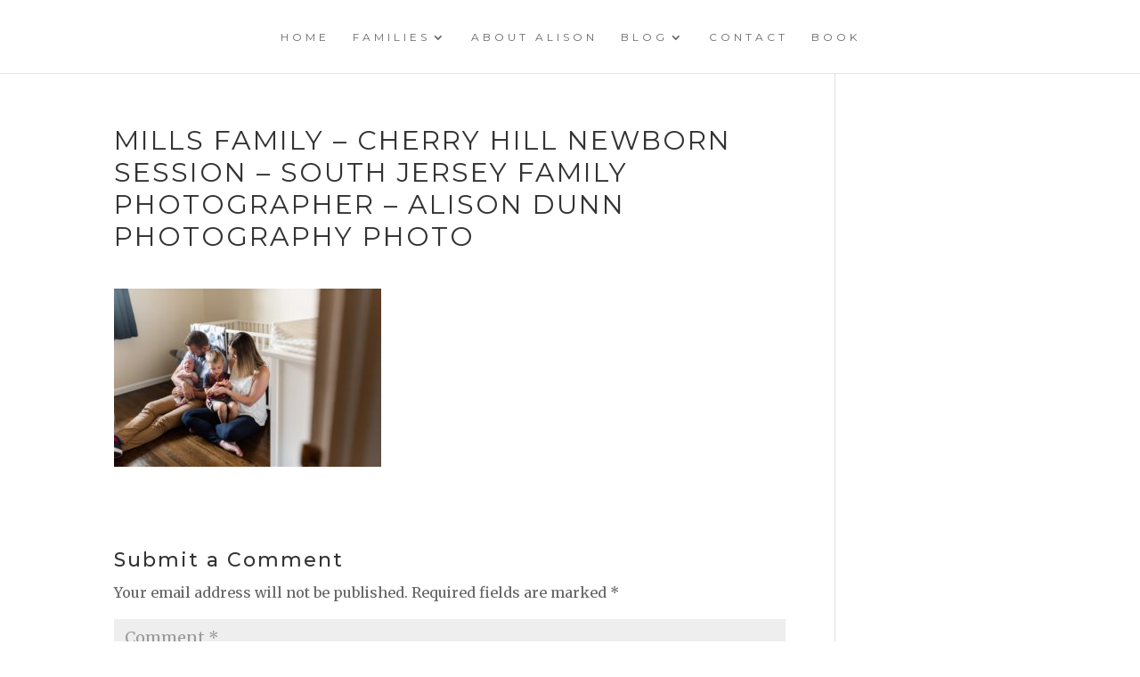

--- FILE ---
content_type: text/html; charset=UTF-8
request_url: https://www.alisondunnphotography.com/the-mills-family-cherry-hill-newborn-session/mills-family-cherry-hill-newborn-session-south-jersey-family-photographer-alison-dunn-photography-photo-13/
body_size: 14449
content:
<!DOCTYPE html>
<html lang="en-US">
<head>
	<meta charset="UTF-8" />
<meta http-equiv="X-UA-Compatible" content="IE=edge">
	<link rel="pingback" href="https://www.alisondunnphotography.com/xmlrpc.php" />

	<script type="text/javascript">
		document.documentElement.className = 'js';
	</script>
	
	<meta name='robots' content='index, follow, max-image-preview:large, max-snippet:-1, max-video-preview:-1' />
	<style>img:is([sizes="auto" i], [sizes^="auto," i]) { contain-intrinsic-size: 3000px 1500px }</style>
	
	<!-- This site is optimized with the Yoast SEO plugin v26.2 - https://yoast.com/wordpress/plugins/seo/ -->
	<title>Mills Family - Cherry Hill Newborn Session - South Jersey Family Photographer - Alison Dunn Photography photo | Alison Dunn Photography</title>
	<link rel="canonical" href="https://www.alisondunnphotography.com/the-mills-family-cherry-hill-newborn-session/mills-family-cherry-hill-newborn-session-south-jersey-family-photographer-alison-dunn-photography-photo-13/" />
	<meta property="og:locale" content="en_US" />
	<meta property="og:type" content="article" />
	<meta property="og:title" content="Mills Family - Cherry Hill Newborn Session - South Jersey Family Photographer - Alison Dunn Photography photo | Alison Dunn Photography" />
	<meta property="og:url" content="https://www.alisondunnphotography.com/the-mills-family-cherry-hill-newborn-session/mills-family-cherry-hill-newborn-session-south-jersey-family-photographer-alison-dunn-photography-photo-13/" />
	<meta property="og:site_name" content="Alison Dunn Photography" />
	<meta property="article:modified_time" content="2020-06-30T16:32:12+00:00" />
	<meta property="og:image" content="https://www.alisondunnphotography.com/the-mills-family-cherry-hill-newborn-session/mills-family-cherry-hill-newborn-session-south-jersey-family-photographer-alison-dunn-photography-photo-13" />
	<meta property="og:image:width" content="1500" />
	<meta property="og:image:height" content="1001" />
	<meta property="og:image:type" content="image/jpeg" />
	<script type="application/ld+json" class="yoast-schema-graph">{"@context":"https://schema.org","@graph":[{"@type":"WebPage","@id":"https://www.alisondunnphotography.com/the-mills-family-cherry-hill-newborn-session/mills-family-cherry-hill-newborn-session-south-jersey-family-photographer-alison-dunn-photography-photo-13/","url":"https://www.alisondunnphotography.com/the-mills-family-cherry-hill-newborn-session/mills-family-cherry-hill-newborn-session-south-jersey-family-photographer-alison-dunn-photography-photo-13/","name":"Mills Family - Cherry Hill Newborn Session - South Jersey Family Photographer - Alison Dunn Photography photo | Alison Dunn Photography","isPartOf":{"@id":"https://www.alisondunnphotography.com/#website"},"primaryImageOfPage":{"@id":"https://www.alisondunnphotography.com/the-mills-family-cherry-hill-newborn-session/mills-family-cherry-hill-newborn-session-south-jersey-family-photographer-alison-dunn-photography-photo-13/#primaryimage"},"image":{"@id":"https://www.alisondunnphotography.com/the-mills-family-cherry-hill-newborn-session/mills-family-cherry-hill-newborn-session-south-jersey-family-photographer-alison-dunn-photography-photo-13/#primaryimage"},"thumbnailUrl":"https://www.alisondunnphotography.com/wp-content/uploads/2020/06/Mills-Family-Cherry-Hill-Newborn-Session-South-Jersey-Family-Photographer-Alison-Dunn-Photography-photo-13.jpg","datePublished":"2020-06-30T16:31:45+00:00","dateModified":"2020-06-30T16:32:12+00:00","breadcrumb":{"@id":"https://www.alisondunnphotography.com/the-mills-family-cherry-hill-newborn-session/mills-family-cherry-hill-newborn-session-south-jersey-family-photographer-alison-dunn-photography-photo-13/#breadcrumb"},"inLanguage":"en-US","potentialAction":[{"@type":"ReadAction","target":["https://www.alisondunnphotography.com/the-mills-family-cherry-hill-newborn-session/mills-family-cherry-hill-newborn-session-south-jersey-family-photographer-alison-dunn-photography-photo-13/"]}]},{"@type":"ImageObject","inLanguage":"en-US","@id":"https://www.alisondunnphotography.com/the-mills-family-cherry-hill-newborn-session/mills-family-cherry-hill-newborn-session-south-jersey-family-photographer-alison-dunn-photography-photo-13/#primaryimage","url":"https://www.alisondunnphotography.com/wp-content/uploads/2020/06/Mills-Family-Cherry-Hill-Newborn-Session-South-Jersey-Family-Photographer-Alison-Dunn-Photography-photo-13.jpg","contentUrl":"https://www.alisondunnphotography.com/wp-content/uploads/2020/06/Mills-Family-Cherry-Hill-Newborn-Session-South-Jersey-Family-Photographer-Alison-Dunn-Photography-photo-13.jpg","width":1500,"height":1001,"caption":"Mills Family - Cherry Hill Newborn Session - South Jersey Family Photographer - Alison Dunn Photography photo"},{"@type":"BreadcrumbList","@id":"https://www.alisondunnphotography.com/the-mills-family-cherry-hill-newborn-session/mills-family-cherry-hill-newborn-session-south-jersey-family-photographer-alison-dunn-photography-photo-13/#breadcrumb","itemListElement":[{"@type":"ListItem","position":1,"name":"The Mills Family \\\\ Family Session","item":"https://www.alisondunnphotography.com/the-mills-family-cherry-hill-newborn-session/"},{"@type":"ListItem","position":2,"name":"Mills Family &#8211; Cherry Hill Newborn Session &#8211; South Jersey Family Photographer &#8211; Alison Dunn Photography photo"}]},{"@type":"WebSite","@id":"https://www.alisondunnphotography.com/#website","url":"https://www.alisondunnphotography.com/","name":"Alison Dunn Photography","description":"Alison is a Philadelphia family photographer based in Montgomery County, MD.","potentialAction":[{"@type":"SearchAction","target":{"@type":"EntryPoint","urlTemplate":"https://www.alisondunnphotography.com/?s={search_term_string}"},"query-input":{"@type":"PropertyValueSpecification","valueRequired":true,"valueName":"search_term_string"}}],"inLanguage":"en-US"}]}</script>
	<!-- / Yoast SEO plugin. -->


<link rel='dns-prefetch' href='//fonts.googleapis.com' />
<link rel="alternate" type="application/rss+xml" title="Alison Dunn Photography &raquo; Feed" href="https://www.alisondunnphotography.com/feed/" />
<link rel="alternate" type="application/rss+xml" title="Alison Dunn Photography &raquo; Comments Feed" href="https://www.alisondunnphotography.com/comments/feed/" />
<link rel="alternate" type="application/rss+xml" title="Alison Dunn Photography &raquo; Mills Family &#8211; Cherry Hill Newborn Session &#8211; South Jersey Family Photographer &#8211; Alison Dunn Photography photo Comments Feed" href="https://www.alisondunnphotography.com/the-mills-family-cherry-hill-newborn-session/mills-family-cherry-hill-newborn-session-south-jersey-family-photographer-alison-dunn-photography-photo-13/feed/" />
<meta content="Divi Child Theme v.1.0.0" name="generator"/><link rel='stylesheet' id='sbi_styles-css' href='https://www.alisondunnphotography.com/wp-content/plugins/instagram-feed/css/sbi-styles.min.css' type='text/css' media='all' />
<link rel='stylesheet' id='wp-block-library-css' href='https://www.alisondunnphotography.com/wp-includes/css/dist/block-library/style.min.css' type='text/css' media='all' />
<style id='classic-theme-styles-inline-css' type='text/css'>
/*! This file is auto-generated */
.wp-block-button__link{color:#fff;background-color:#32373c;border-radius:9999px;box-shadow:none;text-decoration:none;padding:calc(.667em + 2px) calc(1.333em + 2px);font-size:1.125em}.wp-block-file__button{background:#32373c;color:#fff;text-decoration:none}
</style>
<style id='global-styles-inline-css' type='text/css'>
:root{--wp--preset--aspect-ratio--square: 1;--wp--preset--aspect-ratio--4-3: 4/3;--wp--preset--aspect-ratio--3-4: 3/4;--wp--preset--aspect-ratio--3-2: 3/2;--wp--preset--aspect-ratio--2-3: 2/3;--wp--preset--aspect-ratio--16-9: 16/9;--wp--preset--aspect-ratio--9-16: 9/16;--wp--preset--color--black: #000000;--wp--preset--color--cyan-bluish-gray: #abb8c3;--wp--preset--color--white: #ffffff;--wp--preset--color--pale-pink: #f78da7;--wp--preset--color--vivid-red: #cf2e2e;--wp--preset--color--luminous-vivid-orange: #ff6900;--wp--preset--color--luminous-vivid-amber: #fcb900;--wp--preset--color--light-green-cyan: #7bdcb5;--wp--preset--color--vivid-green-cyan: #00d084;--wp--preset--color--pale-cyan-blue: #8ed1fc;--wp--preset--color--vivid-cyan-blue: #0693e3;--wp--preset--color--vivid-purple: #9b51e0;--wp--preset--gradient--vivid-cyan-blue-to-vivid-purple: linear-gradient(135deg,rgba(6,147,227,1) 0%,rgb(155,81,224) 100%);--wp--preset--gradient--light-green-cyan-to-vivid-green-cyan: linear-gradient(135deg,rgb(122,220,180) 0%,rgb(0,208,130) 100%);--wp--preset--gradient--luminous-vivid-amber-to-luminous-vivid-orange: linear-gradient(135deg,rgba(252,185,0,1) 0%,rgba(255,105,0,1) 100%);--wp--preset--gradient--luminous-vivid-orange-to-vivid-red: linear-gradient(135deg,rgba(255,105,0,1) 0%,rgb(207,46,46) 100%);--wp--preset--gradient--very-light-gray-to-cyan-bluish-gray: linear-gradient(135deg,rgb(238,238,238) 0%,rgb(169,184,195) 100%);--wp--preset--gradient--cool-to-warm-spectrum: linear-gradient(135deg,rgb(74,234,220) 0%,rgb(151,120,209) 20%,rgb(207,42,186) 40%,rgb(238,44,130) 60%,rgb(251,105,98) 80%,rgb(254,248,76) 100%);--wp--preset--gradient--blush-light-purple: linear-gradient(135deg,rgb(255,206,236) 0%,rgb(152,150,240) 100%);--wp--preset--gradient--blush-bordeaux: linear-gradient(135deg,rgb(254,205,165) 0%,rgb(254,45,45) 50%,rgb(107,0,62) 100%);--wp--preset--gradient--luminous-dusk: linear-gradient(135deg,rgb(255,203,112) 0%,rgb(199,81,192) 50%,rgb(65,88,208) 100%);--wp--preset--gradient--pale-ocean: linear-gradient(135deg,rgb(255,245,203) 0%,rgb(182,227,212) 50%,rgb(51,167,181) 100%);--wp--preset--gradient--electric-grass: linear-gradient(135deg,rgb(202,248,128) 0%,rgb(113,206,126) 100%);--wp--preset--gradient--midnight: linear-gradient(135deg,rgb(2,3,129) 0%,rgb(40,116,252) 100%);--wp--preset--font-size--small: 13px;--wp--preset--font-size--medium: 20px;--wp--preset--font-size--large: 36px;--wp--preset--font-size--x-large: 42px;--wp--preset--spacing--20: 0.44rem;--wp--preset--spacing--30: 0.67rem;--wp--preset--spacing--40: 1rem;--wp--preset--spacing--50: 1.5rem;--wp--preset--spacing--60: 2.25rem;--wp--preset--spacing--70: 3.38rem;--wp--preset--spacing--80: 5.06rem;--wp--preset--shadow--natural: 6px 6px 9px rgba(0, 0, 0, 0.2);--wp--preset--shadow--deep: 12px 12px 50px rgba(0, 0, 0, 0.4);--wp--preset--shadow--sharp: 6px 6px 0px rgba(0, 0, 0, 0.2);--wp--preset--shadow--outlined: 6px 6px 0px -3px rgba(255, 255, 255, 1), 6px 6px rgba(0, 0, 0, 1);--wp--preset--shadow--crisp: 6px 6px 0px rgba(0, 0, 0, 1);}:where(.is-layout-flex){gap: 0.5em;}:where(.is-layout-grid){gap: 0.5em;}body .is-layout-flex{display: flex;}.is-layout-flex{flex-wrap: wrap;align-items: center;}.is-layout-flex > :is(*, div){margin: 0;}body .is-layout-grid{display: grid;}.is-layout-grid > :is(*, div){margin: 0;}:where(.wp-block-columns.is-layout-flex){gap: 2em;}:where(.wp-block-columns.is-layout-grid){gap: 2em;}:where(.wp-block-post-template.is-layout-flex){gap: 1.25em;}:where(.wp-block-post-template.is-layout-grid){gap: 1.25em;}.has-black-color{color: var(--wp--preset--color--black) !important;}.has-cyan-bluish-gray-color{color: var(--wp--preset--color--cyan-bluish-gray) !important;}.has-white-color{color: var(--wp--preset--color--white) !important;}.has-pale-pink-color{color: var(--wp--preset--color--pale-pink) !important;}.has-vivid-red-color{color: var(--wp--preset--color--vivid-red) !important;}.has-luminous-vivid-orange-color{color: var(--wp--preset--color--luminous-vivid-orange) !important;}.has-luminous-vivid-amber-color{color: var(--wp--preset--color--luminous-vivid-amber) !important;}.has-light-green-cyan-color{color: var(--wp--preset--color--light-green-cyan) !important;}.has-vivid-green-cyan-color{color: var(--wp--preset--color--vivid-green-cyan) !important;}.has-pale-cyan-blue-color{color: var(--wp--preset--color--pale-cyan-blue) !important;}.has-vivid-cyan-blue-color{color: var(--wp--preset--color--vivid-cyan-blue) !important;}.has-vivid-purple-color{color: var(--wp--preset--color--vivid-purple) !important;}.has-black-background-color{background-color: var(--wp--preset--color--black) !important;}.has-cyan-bluish-gray-background-color{background-color: var(--wp--preset--color--cyan-bluish-gray) !important;}.has-white-background-color{background-color: var(--wp--preset--color--white) !important;}.has-pale-pink-background-color{background-color: var(--wp--preset--color--pale-pink) !important;}.has-vivid-red-background-color{background-color: var(--wp--preset--color--vivid-red) !important;}.has-luminous-vivid-orange-background-color{background-color: var(--wp--preset--color--luminous-vivid-orange) !important;}.has-luminous-vivid-amber-background-color{background-color: var(--wp--preset--color--luminous-vivid-amber) !important;}.has-light-green-cyan-background-color{background-color: var(--wp--preset--color--light-green-cyan) !important;}.has-vivid-green-cyan-background-color{background-color: var(--wp--preset--color--vivid-green-cyan) !important;}.has-pale-cyan-blue-background-color{background-color: var(--wp--preset--color--pale-cyan-blue) !important;}.has-vivid-cyan-blue-background-color{background-color: var(--wp--preset--color--vivid-cyan-blue) !important;}.has-vivid-purple-background-color{background-color: var(--wp--preset--color--vivid-purple) !important;}.has-black-border-color{border-color: var(--wp--preset--color--black) !important;}.has-cyan-bluish-gray-border-color{border-color: var(--wp--preset--color--cyan-bluish-gray) !important;}.has-white-border-color{border-color: var(--wp--preset--color--white) !important;}.has-pale-pink-border-color{border-color: var(--wp--preset--color--pale-pink) !important;}.has-vivid-red-border-color{border-color: var(--wp--preset--color--vivid-red) !important;}.has-luminous-vivid-orange-border-color{border-color: var(--wp--preset--color--luminous-vivid-orange) !important;}.has-luminous-vivid-amber-border-color{border-color: var(--wp--preset--color--luminous-vivid-amber) !important;}.has-light-green-cyan-border-color{border-color: var(--wp--preset--color--light-green-cyan) !important;}.has-vivid-green-cyan-border-color{border-color: var(--wp--preset--color--vivid-green-cyan) !important;}.has-pale-cyan-blue-border-color{border-color: var(--wp--preset--color--pale-cyan-blue) !important;}.has-vivid-cyan-blue-border-color{border-color: var(--wp--preset--color--vivid-cyan-blue) !important;}.has-vivid-purple-border-color{border-color: var(--wp--preset--color--vivid-purple) !important;}.has-vivid-cyan-blue-to-vivid-purple-gradient-background{background: var(--wp--preset--gradient--vivid-cyan-blue-to-vivid-purple) !important;}.has-light-green-cyan-to-vivid-green-cyan-gradient-background{background: var(--wp--preset--gradient--light-green-cyan-to-vivid-green-cyan) !important;}.has-luminous-vivid-amber-to-luminous-vivid-orange-gradient-background{background: var(--wp--preset--gradient--luminous-vivid-amber-to-luminous-vivid-orange) !important;}.has-luminous-vivid-orange-to-vivid-red-gradient-background{background: var(--wp--preset--gradient--luminous-vivid-orange-to-vivid-red) !important;}.has-very-light-gray-to-cyan-bluish-gray-gradient-background{background: var(--wp--preset--gradient--very-light-gray-to-cyan-bluish-gray) !important;}.has-cool-to-warm-spectrum-gradient-background{background: var(--wp--preset--gradient--cool-to-warm-spectrum) !important;}.has-blush-light-purple-gradient-background{background: var(--wp--preset--gradient--blush-light-purple) !important;}.has-blush-bordeaux-gradient-background{background: var(--wp--preset--gradient--blush-bordeaux) !important;}.has-luminous-dusk-gradient-background{background: var(--wp--preset--gradient--luminous-dusk) !important;}.has-pale-ocean-gradient-background{background: var(--wp--preset--gradient--pale-ocean) !important;}.has-electric-grass-gradient-background{background: var(--wp--preset--gradient--electric-grass) !important;}.has-midnight-gradient-background{background: var(--wp--preset--gradient--midnight) !important;}.has-small-font-size{font-size: var(--wp--preset--font-size--small) !important;}.has-medium-font-size{font-size: var(--wp--preset--font-size--medium) !important;}.has-large-font-size{font-size: var(--wp--preset--font-size--large) !important;}.has-x-large-font-size{font-size: var(--wp--preset--font-size--x-large) !important;}
:where(.wp-block-post-template.is-layout-flex){gap: 1.25em;}:where(.wp-block-post-template.is-layout-grid){gap: 1.25em;}
:where(.wp-block-columns.is-layout-flex){gap: 2em;}:where(.wp-block-columns.is-layout-grid){gap: 2em;}
:root :where(.wp-block-pullquote){font-size: 1.5em;line-height: 1.6;}
</style>
<link rel='stylesheet' id='cf7-styler-for-divi-css' href='https://www.alisondunnphotography.com/wp-content/plugins/cf7-styler-for-divi/dist/css/builder4.css' type='text/css' media='all' />
<link rel='stylesheet' id='contact-form-7-css' href='https://www.alisondunnphotography.com/wp-content/plugins/contact-form-7/includes/css/styles.css' type='text/css' media='all' />
<link rel='stylesheet' id='parent-style-css' href='https://www.alisondunnphotography.com/wp-content/themes/Divi/style.dev.css' type='text/css' media='all' />
<link rel='stylesheet' id='divi-style-css' href='https://www.alisondunnphotography.com/wp-content/themes/Divi-Child/style.css' type='text/css' media='all' />
<link rel='stylesheet' id='divi-modal-popup-styles-css' href='https://www.alisondunnphotography.com/wp-content/plugins/divi-modal-popup/styles/style.min.css' type='text/css' media='all' />
<link rel='stylesheet' id='dwd-map-extended-styles-css' href='https://www.alisondunnphotography.com/wp-content/plugins/dwd-map-extended/styles/style.min.css' type='text/css' media='all' />
<link rel='stylesheet' id='et-builder-googlefonts-cached-css' href='https://fonts.googleapis.com/css?family=Montserrat%3A100%2C100italic%2C200%2C200italic%2C300%2C300italic%2Cregular%2Citalic%2C500%2C500italic%2C600%2C600italic%2C700%2C700italic%2C800%2C800italic%2C900%2C900italic%7CMerriweather%3A300%2C300italic%2Cregular%2Citalic%2C700%2C700italic%2C900%2C900italic&#038;subset=latin%2Clatin-ext&#038;display=swap&#038;ver=6.8.3' type='text/css' media='all' />
<link rel='stylesheet' id='et-shortcodes-responsive-css-css' href='https://www.alisondunnphotography.com/wp-content/themes/Divi/epanel/shortcodes/css/shortcodes_responsive.css' type='text/css' media='all' />
<link rel='stylesheet' id='magnific-popup-css' href='https://www.alisondunnphotography.com/wp-content/themes/Divi/includes/builder/styles/magnific_popup.css' type='text/css' media='all' />
<link rel='stylesheet' id='dashicons-css' href='https://www.alisondunnphotography.com/wp-includes/css/dashicons.min.css' type='text/css' media='all' />
<script type="text/javascript" src="https://www.alisondunnphotography.com/wp-includes/js/jquery/jquery.min.js" id="jquery-core-js"></script>
<script type="text/javascript" src="https://www.alisondunnphotography.com/wp-includes/js/jquery/jquery-migrate.min.js" id="jquery-migrate-js"></script>
<script type="text/javascript" src="https://www.alisondunnphotography.com/wp-content/themes/Divi/core/admin/js/es6-promise.auto.min.js" id="es6-promise-js"></script>
<script type="text/javascript" id="et-core-api-spam-recaptcha-js-extra">
/* <![CDATA[ */
var et_core_api_spam_recaptcha = {"site_key":"","page_action":{"action":"mills_family_cherry_hill_newborn_session_south_jersey_family_photographer_alison_dunn_photography_photo_13"}};
/* ]]> */
</script>
<script type="text/javascript" src="https://www.alisondunnphotography.com/wp-content/themes/Divi/core/admin/js/recaptcha.js" id="et-core-api-spam-recaptcha-js"></script>
<link rel="https://api.w.org/" href="https://www.alisondunnphotography.com/wp-json/" /><link rel="alternate" title="JSON" type="application/json" href="https://www.alisondunnphotography.com/wp-json/wp/v2/media/21784" /><link rel="EditURI" type="application/rsd+xml" title="RSD" href="https://www.alisondunnphotography.com/xmlrpc.php?rsd" />
<link rel='shortlink' href='https://www.alisondunnphotography.com/?p=21784' />
<meta name="viewport" content="width=device-width, initial-scale=1.0, maximum-scale=1.0, user-scalable=0" /><!-- Facebook Pixel Code -->
<script>
!function(f,b,e,v,n,t,s)
{if(f.fbq)return;n=f.fbq=function(){n.callMethod?
n.callMethod.apply(n,arguments):n.queue.push(arguments)};
if(!f._fbq)f._fbq=n;n.push=n;n.loaded=!0;n.version='2.0';
n.queue=[];t=b.createElement(e);t.async=!0;
t.src=v;s=b.getElementsByTagName(e)[0];
s.parentNode.insertBefore(t,s)}(window, document,'script',
'https://connect.facebook.net/en_US/fbevents.js');
fbq('init', '325345655392680');
fbq('track', 'PageView');
</script>
<noscript><img height="1" width="1" style="display:none" src="https://www.facebook.com/tr?id=325345655392680&amp;ev=PageView&amp;noscript=1"></noscript>
<!-- End Facebook Pixel Code --><link rel="icon" href="https://www.alisondunnphotography.com/wp-content/uploads/2016/03/favicon_edited-1-150x150.png" sizes="32x32" />
<link rel="icon" href="https://www.alisondunnphotography.com/wp-content/uploads/2016/03/favicon_edited-1.png" sizes="192x192" />
<link rel="apple-touch-icon" href="https://www.alisondunnphotography.com/wp-content/uploads/2016/03/favicon_edited-1.png" />
<meta name="msapplication-TileImage" content="https://www.alisondunnphotography.com/wp-content/uploads/2016/03/favicon_edited-1.png" />
<style id="et-divi-customizer-global-cached-inline-styles">body,.et_pb_column_1_2 .et_quote_content blockquote cite,.et_pb_column_1_2 .et_link_content a.et_link_main_url,.et_pb_column_1_3 .et_quote_content blockquote cite,.et_pb_column_3_8 .et_quote_content blockquote cite,.et_pb_column_1_4 .et_quote_content blockquote cite,.et_pb_blog_grid .et_quote_content blockquote cite,.et_pb_column_1_3 .et_link_content a.et_link_main_url,.et_pb_column_3_8 .et_link_content a.et_link_main_url,.et_pb_column_1_4 .et_link_content a.et_link_main_url,.et_pb_blog_grid .et_link_content a.et_link_main_url,body .et_pb_bg_layout_light .et_pb_post p,body .et_pb_bg_layout_dark .et_pb_post p{font-size:16px}.et_pb_slide_content,.et_pb_best_value{font-size:18px}.woocommerce #respond input#submit,.woocommerce-page #respond input#submit,.woocommerce #content input.button,.woocommerce-page #content input.button,.woocommerce-message,.woocommerce-error,.woocommerce-info{background:#e8f6ee!important}#et_search_icon:hover,.mobile_menu_bar:before,.mobile_menu_bar:after,.et_toggle_slide_menu:after,.et-social-icon a:hover,.et_pb_sum,.et_pb_pricing li a,.et_pb_pricing_table_button,.et_overlay:before,.entry-summary p.price ins,.woocommerce div.product span.price,.woocommerce-page div.product span.price,.woocommerce #content div.product span.price,.woocommerce-page #content div.product span.price,.woocommerce div.product p.price,.woocommerce-page div.product p.price,.woocommerce #content div.product p.price,.woocommerce-page #content div.product p.price,.et_pb_member_social_links a:hover,.woocommerce .star-rating span:before,.woocommerce-page .star-rating span:before,.et_pb_widget li a:hover,.et_pb_filterable_portfolio .et_pb_portfolio_filters li a.active,.et_pb_filterable_portfolio .et_pb_portofolio_pagination ul li a.active,.et_pb_gallery .et_pb_gallery_pagination ul li a.active,.wp-pagenavi span.current,.wp-pagenavi a:hover,.nav-single a,.tagged_as a,.posted_in a{color:#e8f6ee}.et_pb_contact_submit,.et_password_protected_form .et_submit_button,.et_pb_bg_layout_light .et_pb_newsletter_button,.comment-reply-link,.form-submit .et_pb_button,.et_pb_bg_layout_light .et_pb_promo_button,.et_pb_bg_layout_light .et_pb_more_button,.woocommerce a.button.alt,.woocommerce-page a.button.alt,.woocommerce button.button.alt,.woocommerce button.button.alt.disabled,.woocommerce-page button.button.alt,.woocommerce-page button.button.alt.disabled,.woocommerce input.button.alt,.woocommerce-page input.button.alt,.woocommerce #respond input#submit.alt,.woocommerce-page #respond input#submit.alt,.woocommerce #content input.button.alt,.woocommerce-page #content input.button.alt,.woocommerce a.button,.woocommerce-page a.button,.woocommerce button.button,.woocommerce-page button.button,.woocommerce input.button,.woocommerce-page input.button,.et_pb_contact p input[type="checkbox"]:checked+label i:before,.et_pb_bg_layout_light.et_pb_module.et_pb_button{color:#e8f6ee}.footer-widget h4{color:#e8f6ee}.et-search-form,.nav li ul,.et_mobile_menu,.footer-widget li:before,.et_pb_pricing li:before,blockquote{border-color:#e8f6ee}.et_pb_counter_amount,.et_pb_featured_table .et_pb_pricing_heading,.et_quote_content,.et_link_content,.et_audio_content,.et_pb_post_slider.et_pb_bg_layout_dark,.et_slide_in_menu_container,.et_pb_contact p input[type="radio"]:checked+label i:before{background-color:#e8f6ee}a{color:#d9a689}#top-header,#et-secondary-nav li ul{background-color:#e8f6ee}#top-header,#top-header a,#et-secondary-nav li li a,#top-header .et-social-icon a:before{font-weight:normal;font-style:normal;text-transform:uppercase;text-decoration:none}#top-menu li a{font-size:12px}body.et_vertical_nav .container.et_search_form_container .et-search-form input{font-size:12px!important}#top-menu li a,.et_search_form_container input{font-weight:normal;font-style:normal;text-transform:uppercase;text-decoration:none;letter-spacing:4px}.et_search_form_container input::-moz-placeholder{font-weight:normal;font-style:normal;text-transform:uppercase;text-decoration:none;letter-spacing:4px}.et_search_form_container input::-webkit-input-placeholder{font-weight:normal;font-style:normal;text-transform:uppercase;text-decoration:none;letter-spacing:4px}.et_search_form_container input:-ms-input-placeholder{font-weight:normal;font-style:normal;text-transform:uppercase;text-decoration:none;letter-spacing:4px}#top-menu li.current-menu-ancestor>a,#top-menu li.current-menu-item>a,.et_color_scheme_red #top-menu li.current-menu-ancestor>a,.et_color_scheme_red #top-menu li.current-menu-item>a,.et_color_scheme_pink #top-menu li.current-menu-ancestor>a,.et_color_scheme_pink #top-menu li.current-menu-item>a,.et_color_scheme_orange #top-menu li.current-menu-ancestor>a,.et_color_scheme_orange #top-menu li.current-menu-item>a,.et_color_scheme_green #top-menu li.current-menu-ancestor>a,.et_color_scheme_green #top-menu li.current-menu-item>a{color:#dddddd}#footer-widgets .footer-widget a,#footer-widgets .footer-widget li a,#footer-widgets .footer-widget li a:hover{color:#ffffff}.footer-widget{color:#ffffff}#main-footer .footer-widget h4{color:#e8f6ee}.footer-widget li:before{border-color:#e8f6ee}#footer-widgets .footer-widget li:before{top:10.6px}h1,h2,h3,h4,h5,h6,.et_quote_content blockquote p,.et_pb_slide_description .et_pb_slide_title{letter-spacing:2px;line-height:1.2em}body.home-posts #left-area .et_pb_post .post-meta,body.archive #left-area .et_pb_post .post-meta,body.search #left-area .et_pb_post .post-meta,body.single #left-area .et_pb_post .post-meta{line-height:1.2em}body.home-posts #left-area .et_pb_post .post-meta,body.archive #left-area .et_pb_post .post-meta,body.search #left-area .et_pb_post .post-meta,body.single #left-area .et_pb_post .post-meta{letter-spacing:2px}body.home-posts #left-area .et_pb_post .post-meta,body.archive #left-area .et_pb_post .post-meta,body.search #left-area .et_pb_post .post-meta,body.single #left-area .et_pb_post .post-meta{font-weight:normal;font-style:italic;text-transform:uppercase;text-decoration:none}body.home-posts #left-area .et_pb_post h2,body.archive #left-area .et_pb_post h2,body.search #left-area .et_pb_post h2,body.single .et_post_meta_wrapper h1{line-height:1.2em}body.home-posts #left-area .et_pb_post h2,body.archive #left-area .et_pb_post h2,body.search #left-area .et_pb_post h2,body.single .et_post_meta_wrapper h1{letter-spacing:2px}body.home-posts #left-area .et_pb_post h2,body.archive #left-area .et_pb_post h2,body.search #left-area .et_pb_post h2,body.single .et_post_meta_wrapper h1{font-weight:normal;font-style:normal;text-transform:uppercase;text-decoration:none}.et_slide_in_menu_container,.et_slide_in_menu_container .et-search-field{letter-spacing:px}.et_slide_in_menu_container .et-search-field::-moz-placeholder{letter-spacing:px}.et_slide_in_menu_container .et-search-field::-webkit-input-placeholder{letter-spacing:px}.et_slide_in_menu_container .et-search-field:-ms-input-placeholder{letter-spacing:px}@media only screen and (min-width:981px){.et_header_style_centered.et_hide_primary_logo #main-header:not(.et-fixed-header) .logo_container,.et_header_style_centered.et_hide_fixed_logo #main-header.et-fixed-header .logo_container{height:11.88px}.et-fixed-header#top-header,.et-fixed-header#top-header #et-secondary-nav li ul{background-color:#e8f6ee}.et-fixed-header #top-menu li.current-menu-ancestor>a,.et-fixed-header #top-menu li.current-menu-item>a{color:#dddddd!important}body.home-posts #left-area .et_pb_post .post-meta,body.archive #left-area .et_pb_post .post-meta,body.search #left-area .et_pb_post .post-meta,body.single #left-area .et_pb_post .post-meta{font-size:15px}}@media only screen and (min-width:1350px){.et_pb_row{padding:27px 0}.et_pb_section{padding:54px 0}.single.et_pb_pagebuilder_layout.et_full_width_page .et_post_meta_wrapper{padding-top:81px}.et_pb_fullwidth_section{padding:0}}@media only screen and (max-width:767px){body,.et_pb_column_1_2 .et_quote_content blockquote cite,.et_pb_column_1_2 .et_link_content a.et_link_main_url,.et_pb_column_1_3 .et_quote_content blockquote cite,.et_pb_column_3_8 .et_quote_content blockquote cite,.et_pb_column_1_4 .et_quote_content blockquote cite,.et_pb_blog_grid .et_quote_content blockquote cite,.et_pb_column_1_3 .et_link_content a.et_link_main_url,.et_pb_column_3_8 .et_link_content a.et_link_main_url,.et_pb_column_1_4 .et_link_content a.et_link_main_url,.et_pb_blog_grid .et_link_content a.et_link_main_url{font-size:12px}.et_pb_slider.et_pb_module .et_pb_slides .et_pb_slide_content,.et_pb_best_value{font-size:13px}.et_pb_section{padding:29px 0}.et_pb_section.et_pb_fullwidth_section{padding:0}}	h1,h2,h3,h4,h5,h6{font-family:'Montserrat',Helvetica,Arial,Lucida,sans-serif}body,input,textarea,select{font-family:'Merriweather',Georgia,"Times New Roman",serif}#main-header,#et-top-navigation{font-family:'Montserrat',Helvetica,Arial,Lucida,sans-serif}#top-header .container{font-family:'Times New Roman',Georgia,"Times New Roman",serif}a:hover,p.link:hover,span.link:hover{text-decoration:underline}a.et_pb_button:hover,a.no-underline:hover{text-decoration:none}.button{background-color:rgb(139,166,99);padding-bottom:22px;padding-left:60px;padding-right:60px;padding-top:22px}.button:hover{text-decoration:none;background-color:rgba(139,166,99,0.9)}@media (max-width:980px){.et_non_fixed_nav.et_transparent_nav #main-header,.et_non_fixed_nav.et_transparent_nav #top-header,.et_fixed_nav #main-header,.et_fixed_nav #top-header{position:fixed}.mobile_nav{background-color:rgba(0,0,0,0)!important;margin-top:-35px;margin-bottom:-15px}.et_mobile_menu{top:37px!important}.mobile_menu_bar_toggle::before{color:#dddddd!important}}.et_mobile_menu{overflow:scroll!important;max-height:83vh}.select_page{visibility:hidden!important}.mobile_nav{background-color:white!important}.mobile_nav.opened .mobile_menu_bar:before{content:"4d"}@media screen and (min-width:980px){.vertical-align{display:flex;align-items:center;justify-content:center}}.full-width-header-text .et_pb_fullwidth_header_container.center .header-content{width:100vw!important;max-width:1000px!important;padding:20px}@media (max-width:480px){.full-width-btn{min-width:80vw!important}}.btn-inline .et_pb_button_module_wrapper{display:inline-block;margin:0 10px}.btn-inline{text-align:center!important}#mc-embedded-subscribe-form .mailchimp-column{display:flex;align-items:center;justify-content:center;padding:0px!important}#mc-embedded-subscribe-form .mc-field-group,div.clear{width:100%;padding:10px!important}#mc-embedded-subscribe-form input.required{width:100%!important;padding:20px!important;background-color:#f0efeb!important;font-size:14px;font-variant-caps:normal;border:0;font-family:'Merriweather',Georgia,"Times New Roman",serif}#mc-embedded-subscribe-form input#mc-embedded-subscribe,input#mc-popup-subscribe,#mc_embed_signup .mc_embed_signup_scroll .mc-field-group input{padding:20px!important;margin:0px;width:100%!important;background-color:#d9a689!important;font-size:14px;color:#ffffff!important;text-transform:uppercase;letter-spacing:5px;border:0;font-family:'Trebuchet','Trebuchet MS',Helvetica,Arial,Lucida,sans-serif!important}#mc-embedded-subscribe-form input#mc-embedded-subscribe:hover,input#mc-popup-subscribe:hover{background-color:rgba(217,166,137,0.9)!important}.anchor::before{display:block;content:" ";margin-top:-83px;height:83px;visibility:hidden;pointer-events:none}</style></head>
<body class="attachment wp-singular attachment-template-default single single-attachment postid-21784 attachmentid-21784 attachment-jpeg wp-theme-Divi wp-child-theme-Divi-Child et-tb-has-template et-tb-has-footer et_pb_button_helper_class et_fixed_nav et_show_nav et_hide_primary_logo et_hide_fixed_logo et_hide_mobile_logo et_primary_nav_dropdown_animation_fade et_secondary_nav_dropdown_animation_fade et_header_style_split et_cover_background et_pb_gutter osx et_pb_gutters3 et_smooth_scroll et_right_sidebar et_divi_theme et-db">
	<div id="page-container">
<div id="et-boc" class="et-boc">
			
		

	<header id="main-header" data-height-onload="66">
		<div class="container clearfix et_menu_container">
					<div class="logo_container">
				<span class="logo_helper"></span>
				<a href="https://www.alisondunnphotography.com/">
					<img src="https://www.alisondunnphotography.com/wp-content/themes/Divi/images/logo.png" alt="Alison Dunn Photography" id="logo" data-height-percentage="54" />
				</a>
			</div>
					<div id="et-top-navigation" data-height="66" data-fixed-height="40">
									<nav id="top-menu-nav">
					<ul id="top-menu" class="nav"><li class="menu-item menu-item-type-custom menu-item-object-custom menu-item-32673"><a href="/">Home</a></li>
<li class="menu-item menu-item-type-post_type menu-item-object-page menu-item-has-children menu-item-20882"><a href="https://www.alisondunnphotography.com/family-portraits/">Families</a>
<ul class="sub-menu">
	<li class="menu-item menu-item-type-post_type menu-item-object-page menu-item-19952"><a href="https://www.alisondunnphotography.com/family-portraits/">Portraits</a></li>
	<li class="menu-item menu-item-type-post_type menu-item-object-page menu-item-20881"><a href="https://www.alisondunnphotography.com/mini-sessions/">Mini Sessions</a></li>
</ul>
</li>
<li class="menu-item menu-item-type-post_type menu-item-object-page menu-item-6247"><a href="https://www.alisondunnphotography.com/about/">About Alison</a></li>
<li class="menu-item menu-item-type-post_type menu-item-object-page menu-item-has-children menu-item-6137"><a href="https://www.alisondunnphotography.com/blog/">Blog</a>
<ul class="sub-menu">
	<li class="menu-item menu-item-type-taxonomy menu-item-object-category menu-item-13112"><a href="https://www.alisondunnphotography.com/category/family/">Family</a></li>
	<li class="menu-item menu-item-type-taxonomy menu-item-object-category menu-item-6275"><a href="https://www.alisondunnphotography.com/category/weddings/">Weddings</a></li>
	<li class="menu-item menu-item-type-taxonomy menu-item-object-category menu-item-6277"><a href="https://www.alisondunnphotography.com/category/engagement/">Engagement</a></li>
	<li class="menu-item menu-item-type-taxonomy menu-item-object-category menu-item-9036"><a href="https://www.alisondunnphotography.com/category/published/">Published</a></li>
	<li class="menu-item menu-item-type-taxonomy menu-item-object-category menu-item-6276"><a href="https://www.alisondunnphotography.com/category/personal/">Personal</a></li>
	<li class="menu-item menu-item-type-taxonomy menu-item-object-category menu-item-6279"><a href="https://www.alisondunnphotography.com/category/misc/">Misc.</a></li>
</ul>
</li>
<li class="menu-item menu-item-type-post_type menu-item-object-page menu-item-6130"><a href="https://www.alisondunnphotography.com/contact/">Contact</a></li>
<li class="menu-item menu-item-type-custom menu-item-object-custom menu-item-32914"><a href="/book">Book</a></li>
</ul>					</nav>
				
				
				
				
				<div id="et_mobile_nav_menu">
				<div class="mobile_nav closed">
					<span class="select_page">Select Page</span>
					<span class="mobile_menu_bar mobile_menu_bar_toggle"></span>
				</div>
			</div>			</div> <!-- #et-top-navigation -->
		</div> <!-- .container -->
		<div class="et_search_outer">
			<div class="container et_search_form_container">
				<form role="search" method="get" class="et-search-form" action="https://www.alisondunnphotography.com/">
				<input type="search" class="et-search-field" placeholder="Search &hellip;" value="" name="s" title="Search for:" />				</form>
				<span class="et_close_search_field"></span>
			</div>
		</div>
	</header> <!-- #main-header -->
<div id="et-main-area">
	
<div id="main-content">
		<div class="container">
		<div id="content-area" class="clearfix">
			<div id="left-area">
											<article id="post-21784" class="et_pb_post post-21784 attachment type-attachment status-inherit hentry">
											<div class="et_post_meta_wrapper">
							<h1 class="entry-title">Mills Family &#8211; Cherry Hill Newborn Session &#8211; South Jersey Family Photographer &#8211; Alison Dunn Photography photo</h1>

						
												</div> <!-- .et_post_meta_wrapper -->
				
					<div class="entry-content">
					<p class="attachment"><a href='https://www.alisondunnphotography.com/wp-content/uploads/2020/06/Mills-Family-Cherry-Hill-Newborn-Session-South-Jersey-Family-Photographer-Alison-Dunn-Photography-photo-13.jpg'><img fetchpriority="high" decoding="async" width="300" height="200" src="https://www.alisondunnphotography.com/wp-content/uploads/2020/06/Mills-Family-Cherry-Hill-Newborn-Session-South-Jersey-Family-Photographer-Alison-Dunn-Photography-photo-13-300x200.jpg" class="attachment-medium size-medium" alt="Mills Family - Cherry Hill Newborn Session - South Jersey Family Photographer - Alison Dunn Photography photo" /></a></p>
					</div> <!-- .entry-content -->
					<div class="et_post_meta_wrapper">
					<!-- You can start editing here. -->

<section id="comment-wrap">
		   <div id="comment-section" class="nocomments">
		  			 <!-- If comments are open, but there are no comments. -->

		  	   </div>
					<div id="respond" class="comment-respond">
		<h3 id="reply-title" class="comment-reply-title"><span>Submit a Comment</span> <small><a rel="nofollow" id="cancel-comment-reply-link" href="/the-mills-family-cherry-hill-newborn-session/mills-family-cherry-hill-newborn-session-south-jersey-family-photographer-alison-dunn-photography-photo-13/#respond" style="display:none;">Cancel reply</a></small></h3><form action="https://www.alisondunnphotography.com/wp-comments-post.php" method="post" id="commentform" class="comment-form"><p class="comment-notes"><span id="email-notes">Your email address will not be published.</span> <span class="required-field-message">Required fields are marked <span class="required">*</span></span></p><p class="comment-form-comment"><label for="comment">Comment <span class="required">*</span></label> <textarea id="comment" name="comment" cols="45" rows="8" maxlength="65525" required="required"></textarea></p><p class="comment-form-author"><label for="author">Name <span class="required">*</span></label> <input id="author" name="author" type="text" value="" size="30" maxlength="245" autocomplete="name" required="required" /></p>
<p class="comment-form-email"><label for="email">Email <span class="required">*</span></label> <input id="email" name="email" type="text" value="" size="30" maxlength="100" aria-describedby="email-notes" autocomplete="email" required="required" /></p>
<p class="comment-form-url"><label for="url">Website</label> <input id="url" name="url" type="text" value="" size="30" maxlength="200" autocomplete="url" /></p>
<p class="form-submit"><input name="submit" type="submit" id="submit" class="submit et_pb_button" value="Submit Comment" /> <input type='hidden' name='comment_post_ID' value='21784' id='comment_post_ID' />
<input type='hidden' name='comment_parent' id='comment_parent' value='0' />
</p><p style="display: none;"><input type="hidden" id="akismet_comment_nonce" name="akismet_comment_nonce" value="a2da694bbb" /></p><p style="display: none !important;" class="akismet-fields-container" data-prefix="ak_"><label>&#916;<textarea name="ak_hp_textarea" cols="45" rows="8" maxlength="100"></textarea></label><input type="hidden" id="ak_js_1" name="ak_js" value="1"/><script>document.getElementById( "ak_js_1" ).setAttribute( "value", ( new Date() ).getTime() );</script></p></form>	</div><!-- #respond -->
		</section>					</div> <!-- .et_post_meta_wrapper -->
				</article> <!-- .et_pb_post -->

						</div> <!-- #left-area -->

					</div> <!-- #content-area -->
	</div> <!-- .container -->
	</div> <!-- #main-content -->

	<footer class="et-l et-l--footer">
			<div class="et_builder_inner_content et_pb_gutters3">
		<div class="et_pb_section et_pb_section_0_tb_footer et_pb_with_background et_section_regular" >
				
				
				
				
					<div class="et_pb_row et_pb_row_0_tb_footer">
				<div class="et_pb_column et_pb_column_4_4 et_pb_column_0_tb_footer  et_pb_css_mix_blend_mode_passthrough et-last-child">
				
				
				<div class="et_pb_module et_pb_divider et_pb_divider_0_tb_footer et_pb_divider_position_ et_pb_space"><div class="et_pb_divider_internal"></div></div><div class="et_pb_module et_pb_text et_pb_text_0_tb_footer  et_pb_text_align_center et_pb_bg_layout_light">
				
				
				<div class="et_pb_text_inner"><h2>Alison Dunn Photography</h2></div>
			</div> <!-- .et_pb_text --><div class="et_pb_module et_pb_text et_pb_text_1_tb_footer  et_pb_text_align_center et_pb_bg_layout_light">
				
				
				<div class="et_pb_text_inner"><h3>&#8211; Capturing happy memories since 2013 &#8211;</h3></div>
			</div> <!-- .et_pb_text -->
			</div> <!-- .et_pb_column -->
				
				
			</div> <!-- .et_pb_row -->
				
				
			</div> <!-- .et_pb_section --><div class="et_pb_section et_pb_section_1_tb_footer et_pb_with_background et_section_regular" >
				
				
				
				
					<div class="et_pb_row et_pb_row_1_tb_footer">
				<div class="et_pb_column et_pb_column_1_4 et_pb_column_1_tb_footer  et_pb_css_mix_blend_mode_passthrough">
				
				
				<div class="et_pb_module et_pb_text et_pb_text_2_tb_footer  et_pb_text_align_center et_pb_bg_layout_light">
				
				
				<div class="et_pb_text_inner"><h4>Links</h4>
<p><a href="/">Home</a><br /> <a href="/family-portraits">Families</a><br /> <a href="/mini-sessions">Mini Sessions</a><br /> <a href="/about"></a></p></div>
			</div> <!-- .et_pb_text -->
			</div> <!-- .et_pb_column --><div class="et_pb_column et_pb_column_1_4 et_pb_column_2_tb_footer  et_pb_css_mix_blend_mode_passthrough">
				
				
				<div class="et_pb_module et_pb_text et_pb_text_3_tb_footer  et_pb_text_align_center et_pb_bg_layout_light">
				
				
				<div class="et_pb_text_inner"><h4>Search</h4></div>
			</div> <!-- .et_pb_text --><div class="et_pb_module et_pb_search et_pb_search_0_tb_footer  et_pb_text_align_left et_pb_bg_layout_light et_pb_hide_search_button">
				
				
				<form role="search" method="get" class="et_pb_searchform" action="https://www.alisondunnphotography.com/">
					<div>
						<label class="screen-reader-text" for="s">Search for:</label>
						<input type="text" name="s" placeholder="Search the blog" class="et_pb_s" />
						<input type="hidden" name="et_pb_searchform_submit" value="et_search_proccess" />
						
						<input type="hidden" name="et_pb_include_posts" value="yes" />
						
						<input type="submit" value="Search" class="et_pb_searchsubmit">
					</div>
				</form>
			</div> <!-- .et_pb_text -->
			</div> <!-- .et_pb_column --><div class="et_pb_column et_pb_column_1_4 et_pb_column_3_tb_footer  et_pb_css_mix_blend_mode_passthrough">
				
				
				<div class="et_pb_module et_pb_text et_pb_text_4_tb_footer  et_pb_text_align_center et_pb_bg_layout_light">
				
				
				<div class="et_pb_text_inner"><h4>Social</h4></div>
			</div> <!-- .et_pb_text --><ul class="et_pb_module et_pb_social_media_follow et_pb_social_media_follow_0_tb_footer clearfix  et_pb_text_align_center et_pb_bg_layout_light">
				
				
				<li
            class='et_pb_social_media_follow_network_0_tb_footer et_pb_social_icon et_pb_social_network_link  et-social-instagram et_pb_social_media_follow_network_0_tb_footer'><a
              href='https://www.instagram.com/alisondunnphotography'
              class='icon et_pb_with_border'
              title='Follow on Instagram'
               target="_blank"><span
                class='et_pb_social_media_follow_network_name'
                aria-hidden='true'
                >Follow</span></a></li><li
            class='et_pb_social_media_follow_network_1_tb_footer et_pb_social_icon et_pb_social_network_link  et-social-facebook et_pb_social_media_follow_network_1_tb_footer'><a
              href='https://www.facebook.com/alisondunnphotography/'
              class='icon et_pb_with_border'
              title='Follow on Facebook'
               target="_blank"><span
                class='et_pb_social_media_follow_network_name'
                aria-hidden='true'
                >Follow</span></a></li><li
            class='et_pb_social_media_follow_network_2_tb_footer et_pb_social_icon et_pb_social_network_link  et-social-pinterest et_pb_social_media_follow_network_2_tb_footer'><a
              href='https://www.pinterest.com/alisondunnphoto/'
              class='icon et_pb_with_border'
              title='Follow on Pinterest'
               target="_blank"><span
                class='et_pb_social_media_follow_network_name'
                aria-hidden='true'
                >Follow</span></a></li><li
            class='et_pb_social_media_follow_network_3_tb_footer et_pb_social_icon et_pb_social_network_link  et-social-rss et_pb_social_media_follow_network_3_tb_footer'><a
              href='/feed'
              class='icon et_pb_with_border'
              title='Follow on RSS'
               target="_blank"><span
                class='et_pb_social_media_follow_network_name'
                aria-hidden='true'
                >Follow</span></a></li>
			</ul> <!-- .et_pb_counters -->
			</div> <!-- .et_pb_column --><div class="et_pb_column et_pb_column_1_4 et_pb_column_4_tb_footer  et_pb_css_mix_blend_mode_passthrough et-last-child">
				
				
				<div class="et_pb_module et_pb_text et_pb_text_5_tb_footer  et_pb_text_align_center et_pb_bg_layout_light">
				
				
				<div class="et_pb_text_inner"><h4>More</h4>
<p><a href="/blog">Blog<br /></a><a href="/contact">Contact</a><br /> <a href="/about">About Alison<br /></a><br /><a href="/about"></a></p></div>
			</div> <!-- .et_pb_text -->
			</div> <!-- .et_pb_column -->
				
				
			</div> <!-- .et_pb_row -->
				
				
			</div> <!-- .et_pb_section --><div class="et_pb_section et_pb_section_2_tb_footer et_pb_with_background et_section_regular" >
				
				
				
				
					<div class="et_pb_row et_pb_row_2_tb_footer">
				<div class="et_pb_column et_pb_column_4_4 et_pb_column_5_tb_footer  et_pb_css_mix_blend_mode_passthrough et-last-child">
				
				
				<div class="et_pb_module et_pb_text et_pb_text_6_tb_footer  et_pb_text_align_center et_pb_bg_layout_light">
				
				
				<div class="et_pb_text_inner"><h4>Helpful Links</h4></div>
			</div> <!-- .et_pb_text -->
			</div> <!-- .et_pb_column -->
				
				
			</div> <!-- .et_pb_row --><div class="et_pb_row et_pb_row_3_tb_footer">
				<div class="et_pb_column et_pb_column_1_4 et_pb_column_6_tb_footer  et_pb_css_mix_blend_mode_passthrough">
				
				
				<div class="et_pb_module et_pb_text et_pb_text_7_tb_footer  et_pb_text_align_center et_pb_bg_layout_light">
				
				
				<div class="et_pb_text_inner"><p><a href="/">Home</a><br /><a href="/family-portraits">Families</a><br /> <a href="/mini-sessions">Mini Sessions</a></p></div>
			</div> <!-- .et_pb_text --><div class="et_pb_module et_pb_text et_pb_text_8_tb_footer  et_pb_text_align_center et_pb_bg_layout_light">
				
				
				<div class="et_pb_text_inner"><h4>Search</h4></div>
			</div> <!-- .et_pb_text --><div class="et_pb_module et_pb_search et_pb_search_1_tb_footer  et_pb_text_align_left et_pb_bg_layout_light et_pb_hide_search_button">
				
				
				<form role="search" method="get" class="et_pb_searchform" action="https://www.alisondunnphotography.com/">
					<div>
						<label class="screen-reader-text" for="s">Search for:</label>
						<input type="text" name="s" placeholder="Search the blog" class="et_pb_s" />
						<input type="hidden" name="et_pb_searchform_submit" value="et_search_proccess" />
						
						<input type="hidden" name="et_pb_include_posts" value="yes" />
						
						<input type="submit" value="Search" class="et_pb_searchsubmit">
					</div>
				</form>
			</div> <!-- .et_pb_text -->
			</div> <!-- .et_pb_column --><div class="et_pb_column et_pb_column_1_4 et_pb_column_7_tb_footer  et_pb_css_mix_blend_mode_passthrough">
				
				
				<div class="et_pb_module et_pb_text et_pb_text_9_tb_footer  et_pb_text_align_center et_pb_bg_layout_light">
				
				
				<div class="et_pb_text_inner"><p><a href="/blog">Blog</a><br /><a href="/contact">Contact</a><br /> <a href="/about">About Alison</a></p></div>
			</div> <!-- .et_pb_text --><div class="et_pb_module et_pb_text et_pb_text_10_tb_footer  et_pb_text_align_center et_pb_bg_layout_light">
				
				
				<div class="et_pb_text_inner"><h4>Social</h4></div>
			</div> <!-- .et_pb_text --><ul class="et_pb_module et_pb_social_media_follow et_pb_social_media_follow_1_tb_footer clearfix  et_pb_text_align_center et_pb_bg_layout_light">
				
				
				<li
            class='et_pb_social_media_follow_network_4_tb_footer et_pb_social_icon et_pb_social_network_link  et-social-instagram et_pb_social_media_follow_network_4_tb_footer'><a
              href='https://www.instagram.com/alisondunnphotography'
              class='icon et_pb_with_border'
              title='Follow on Instagram'
               target="_blank"><span
                class='et_pb_social_media_follow_network_name'
                aria-hidden='true'
                >Follow</span></a></li><li
            class='et_pb_social_media_follow_network_5_tb_footer et_pb_social_icon et_pb_social_network_link  et-social-facebook et_pb_social_media_follow_network_5_tb_footer'><a
              href='https://www.facebook.com/alisondunnphotography/'
              class='icon et_pb_with_border'
              title='Follow on Facebook'
               target="_blank"><span
                class='et_pb_social_media_follow_network_name'
                aria-hidden='true'
                >Follow</span></a></li><li
            class='et_pb_social_media_follow_network_6_tb_footer et_pb_social_icon et_pb_social_network_link  et-social-pinterest et_pb_social_media_follow_network_6_tb_footer'><a
              href='https://www.pinterest.com/alisondunnphoto/'
              class='icon et_pb_with_border'
              title='Follow on Pinterest'
               target="_blank"><span
                class='et_pb_social_media_follow_network_name'
                aria-hidden='true'
                >Follow</span></a></li><li
            class='et_pb_social_media_follow_network_7_tb_footer et_pb_social_icon et_pb_social_network_link  et-social-rss et_pb_social_media_follow_network_7_tb_footer'><a
              href='/feed'
              class='icon et_pb_with_border'
              title='Follow on RSS'
               target="_blank"><span
                class='et_pb_social_media_follow_network_name'
                aria-hidden='true'
                >Follow</span></a></li>
			</ul> <!-- .et_pb_counters -->
			</div> <!-- .et_pb_column -->
				
				
			</div> <!-- .et_pb_row -->
				
				
			</div> <!-- .et_pb_section --><div class="et_pb_section et_pb_section_3_tb_footer et_pb_with_background et_section_regular" >
				
				
				
				
					<div class="et_pb_row et_pb_row_4_tb_footer">
				<div class="et_pb_column et_pb_column_4_4 et_pb_column_8_tb_footer  et_pb_css_mix_blend_mode_passthrough et-last-child">
				
				
				<div class="et_pb_module et_pb_text et_pb_text_11_tb_footer  et_pb_text_align_center et_pb_bg_layout_light">
				
				
				<div class="et_pb_text_inner"><h4>Helpful Links</h4></div>
			</div> <!-- .et_pb_text -->
			</div> <!-- .et_pb_column -->
				
				
			</div> <!-- .et_pb_row --><div class="et_pb_row et_pb_row_5_tb_footer et_pb_equal_columns">
				<div class="et_pb_column et_pb_column_1_2 et_pb_column_9_tb_footer  et_pb_css_mix_blend_mode_passthrough">
				
				
				<div class="et_pb_module et_pb_text et_pb_text_12_tb_footer  et_pb_text_align_center et_pb_bg_layout_light">
				
				
				<div class="et_pb_text_inner"><p><a href="/">Home</a><br /> <a href="/family-portraits">Families</a><br /> <a href="/mini-sessions">Mini Sessions</a><br /> <a href="/about"></a></p></div>
			</div> <!-- .et_pb_text -->
			</div> <!-- .et_pb_column --><div class="et_pb_column et_pb_column_1_2 et_pb_column_10_tb_footer  et_pb_css_mix_blend_mode_passthrough et-last-child">
				
				
				<div class="et_pb_module et_pb_text et_pb_text_13_tb_footer  et_pb_text_align_center et_pb_bg_layout_light">
				
				
				<div class="et_pb_text_inner"><p><a href="/blog">Blog</a><br /><a href="/contact">Contact</a><br /> <a href="/about">About Alison</a></p></div>
			</div> <!-- .et_pb_text -->
			</div> <!-- .et_pb_column -->
				
				
			</div> <!-- .et_pb_row --><div class="et_pb_row et_pb_row_6_tb_footer">
				<div class="et_pb_column et_pb_column_4_4 et_pb_column_11_tb_footer  et_pb_css_mix_blend_mode_passthrough et-last-child">
				
				
				<div class="et_pb_module et_pb_text et_pb_text_14_tb_footer  et_pb_text_align_center et_pb_bg_layout_light">
				
				
				<div class="et_pb_text_inner"><h4>Social</h4></div>
			</div> <!-- .et_pb_text --><ul class="et_pb_module et_pb_social_media_follow et_pb_social_media_follow_2_tb_footer clearfix  et_pb_text_align_center et_pb_bg_layout_light">
				
				
				<li
            class='et_pb_social_media_follow_network_8_tb_footer et_pb_social_icon et_pb_social_network_link  et-social-instagram et_pb_social_media_follow_network_8_tb_footer'><a
              href='https://www.instagram.com/alisondunnphotography'
              class='icon et_pb_with_border'
              title='Follow on Instagram'
               target="_blank"><span
                class='et_pb_social_media_follow_network_name'
                aria-hidden='true'
                >Follow</span></a></li><li
            class='et_pb_social_media_follow_network_9_tb_footer et_pb_social_icon et_pb_social_network_link  et-social-facebook et_pb_social_media_follow_network_9_tb_footer'><a
              href='https://www.facebook.com/alisondunnphotography/'
              class='icon et_pb_with_border'
              title='Follow on Facebook'
               target="_blank"><span
                class='et_pb_social_media_follow_network_name'
                aria-hidden='true'
                >Follow</span></a></li><li
            class='et_pb_social_media_follow_network_10_tb_footer et_pb_social_icon et_pb_social_network_link  et-social-pinterest et_pb_social_media_follow_network_10_tb_footer'><a
              href='https://www.pinterest.com/alisondunnphoto/'
              class='icon et_pb_with_border'
              title='Follow on Pinterest'
               target="_blank"><span
                class='et_pb_social_media_follow_network_name'
                aria-hidden='true'
                >Follow</span></a></li><li
            class='et_pb_social_media_follow_network_11_tb_footer et_pb_social_icon et_pb_social_network_link  et-social-rss et_pb_social_media_follow_network_11_tb_footer'><a
              href='/feed'
              class='icon et_pb_with_border'
              title='Follow on RSS'
               target="_blank"><span
                class='et_pb_social_media_follow_network_name'
                aria-hidden='true'
                >Follow</span></a></li>
			</ul> <!-- .et_pb_counters --><div class="et_pb_module et_pb_text et_pb_text_15_tb_footer  et_pb_text_align_center et_pb_bg_layout_light">
				
				
				<div class="et_pb_text_inner"><h4>Search</h4></div>
			</div> <!-- .et_pb_text --><div class="et_pb_module et_pb_search et_pb_search_2_tb_footer  et_pb_text_align_left et_pb_bg_layout_light et_pb_hide_search_button">
				
				
				<form role="search" method="get" class="et_pb_searchform" action="https://www.alisondunnphotography.com/">
					<div>
						<label class="screen-reader-text" for="s">Search for:</label>
						<input type="text" name="s" placeholder="Search the blog" class="et_pb_s" />
						<input type="hidden" name="et_pb_searchform_submit" value="et_search_proccess" />
						
						<input type="hidden" name="et_pb_include_posts" value="yes" />
						
						<input type="submit" value="Search" class="et_pb_searchsubmit">
					</div>
				</form>
			</div> <!-- .et_pb_text -->
			</div> <!-- .et_pb_column -->
				
				
			</div> <!-- .et_pb_row -->
				
				
			</div> <!-- .et_pb_section --><div class="et_pb_section et_pb_section_4_tb_footer et_pb_with_background et_pb_fullwidth_section et_section_regular" >
				
				
				
				
					<div class="et_pb_module et_pb_fullwidth_code et_pb_fullwidth_code_0_tb_footer">
				
				
				<div class="et_pb_code_inner">
<div id="sb_instagram"  class="sbi sbi_mob_col_1 sbi_tab_col_2 sbi_col_9 sbi_disable_mobile" style="padding-bottom: 10px; width: 100%;"	 data-feedid="sbi_17841401225517092#9"  data-res="medium" data-cols="9" data-colsmobile="1" data-colstablet="2" data-num="9" data-nummobile="" data-item-padding="5"	 data-shortcode-atts="{&quot;num&quot;:&quot;9&quot;,&quot;cols&quot;:&quot;9&quot;}"  data-postid="21784" data-locatornonce="deef7ffc73" data-imageaspectratio="1:1" data-sbi-flags="favorLocal">
	
	<div id="sbi_images"  style="gap: 10px;">
			</div>

	<div id="sbi_load" >

	
	
</div>
		<span class="sbi_resized_image_data" data-feed-id="sbi_17841401225517092#9"
		  data-resized="[]">
	</span>
	</div>

</div>
			</div> <!-- .et_pb_fullwidth_code -->
				
				
			</div> <!-- .et_pb_section --><div class="et_pb_section et_pb_section_5_tb_footer et_pb_with_background et_pb_fullwidth_section et_section_regular" >
				
				
				
				
					<div class="et_pb_module et_pb_fullwidth_code et_pb_fullwidth_code_1_tb_footer">
				
				
				<div class="et_pb_code_inner">
<div id="sb_instagram"  class="sbi sbi_mob_col_1 sbi_tab_col_2 sbi_col_7 sbi_disable_mobile" style="padding-bottom: 10px; width: 100%;"	 data-feedid="sbi_17841401225517092#7"  data-res="medium" data-cols="7" data-colsmobile="1" data-colstablet="2" data-num="7" data-nummobile="" data-item-padding="5"	 data-shortcode-atts="{&quot;num&quot;:&quot;7&quot;,&quot;cols&quot;:&quot;7&quot;}"  data-postid="21784" data-locatornonce="97071e26cd" data-imageaspectratio="1:1" data-sbi-flags="favorLocal">
	
	<div id="sbi_images"  style="gap: 10px;">
			</div>

	<div id="sbi_load" >

	
	
</div>
		<span class="sbi_resized_image_data" data-feed-id="sbi_17841401225517092#7"
		  data-resized="[]">
	</span>
	</div>

</div>
			</div> <!-- .et_pb_fullwidth_code -->
				
				
			</div> <!-- .et_pb_section --><div class="et_pb_section et_pb_section_6_tb_footer et_pb_with_background et_pb_fullwidth_section et_section_regular" >
				
				
				
				
					<div class="et_pb_module et_pb_fullwidth_code et_pb_fullwidth_code_2_tb_footer">
				
				
				<div class="et_pb_code_inner">
<div id="sb_instagram"  class="sbi sbi_mob_col_1 sbi_tab_col_2 sbi_col_4 sbi_disable_mobile" style="padding-bottom: 10px; width: 100%;"	 data-feedid="sbi_17841401225517092#4"  data-res="medium" data-cols="4" data-colsmobile="1" data-colstablet="2" data-num="4" data-nummobile="" data-item-padding="5"	 data-shortcode-atts="{&quot;num&quot;:&quot;4&quot;,&quot;cols&quot;:&quot;4&quot;}"  data-postid="21784" data-locatornonce="de9bb5b5e9" data-imageaspectratio="1:1" data-sbi-flags="favorLocal">
	
	<div id="sbi_images"  style="gap: 10px;">
			</div>

	<div id="sbi_load" >

	
	
</div>
		<span class="sbi_resized_image_data" data-feed-id="sbi_17841401225517092#4"
		  data-resized="[]">
	</span>
	</div>

</div>
			</div> <!-- .et_pb_fullwidth_code -->
				
				
			</div> <!-- .et_pb_section --><div class="et_pb_section et_pb_section_7_tb_footer et_pb_with_background et_section_regular" >
				
				
				
				
					<div class="et_pb_row et_pb_row_7_tb_footer">
				<div class="et_pb_column et_pb_column_4_4 et_pb_column_12_tb_footer  et_pb_css_mix_blend_mode_passthrough et-last-child">
				
				
				<div class="et_pb_module et_pb_text et_pb_text_16_tb_footer  et_pb_text_align_center et_pb_bg_layout_light">
				
				
				<div class="et_pb_text_inner">Copyright © 2025 Alison Dunn Photography </div>
			</div> <!-- .et_pb_text -->
			</div> <!-- .et_pb_column -->
				
				
			</div> <!-- .et_pb_row -->
				
				
			</div> <!-- .et_pb_section -->		</div><!-- .et_builder_inner_content -->
	</footer><!-- .et-l -->
	    </div> <!-- #et-main-area -->

			
		</div><!-- #et-boc -->
		</div> <!-- #page-container -->

			<script type="speculationrules">
{"prefetch":[{"source":"document","where":{"and":[{"href_matches":"\/*"},{"not":{"href_matches":["\/wp-*.php","\/wp-admin\/*","\/wp-content\/uploads\/*","\/wp-content\/*","\/wp-content\/plugins\/*","\/wp-content\/themes\/Divi-Child\/*","\/wp-content\/themes\/Divi\/*","\/*\\?(.+)"]}},{"not":{"selector_matches":"a[rel~=\"nofollow\"]"}},{"not":{"selector_matches":".no-prefetch, .no-prefetch a"}}]},"eagerness":"conservative"}]}
</script>
<!-- Instagram Feed JS -->
<script type="text/javascript">
var sbiajaxurl = "https://www.alisondunnphotography.com/wp-admin/admin-ajax.php";
</script>
<!-- Google tag (gtag.js) -->
<script async src="https://www.googletagmanager.com/gtag/js?id=G-B6QE4QT6WP"></script>
<script>
  window.dataLayer = window.dataLayer || [];
  function gtag(){dataLayer.push(arguments);}
  gtag('js', new Date());

  gtag('config', 'G-B6QE4QT6WP');
</script><link rel='stylesheet' id='et-builder-googlefonts-css' href='https://fonts.googleapis.com/css?family=Montserrat:100,200,300,regular,500,600,700,800,900,100italic,200italic,300italic,italic,500italic,600italic,700italic,800italic,900italic|Merriweather:300,regular,500,600,700,800,900,300italic,italic,500italic,600italic,700italic,800italic,900italic&#038;subset=latin,latin-ext&#038;display=swap' type='text/css' media='all' />
<script type="text/javascript" id="et-builder-modules-global-functions-script-js-extra">
/* <![CDATA[ */
var et_builder_utils_params = {"condition":{"diviTheme":true,"extraTheme":false},"scrollLocations":["app","top"],"builderScrollLocations":{"desktop":"app","tablet":"app","phone":"app"},"onloadScrollLocation":"app","builderType":"fe"};
/* ]]> */
</script>
<script type="text/javascript" src="https://www.alisondunnphotography.com/wp-content/themes/Divi/includes/builder/frontend-builder/build/frontend-builder-global-functions.js" id="et-builder-modules-global-functions-script-js"></script>
<script type="text/javascript" src="https://www.alisondunnphotography.com/wp-includes/js/comment-reply.min.js" id="comment-reply-js" async="async" data-wp-strategy="async"></script>
<script type="text/javascript" src="https://www.alisondunnphotography.com/wp-content/themes/Divi/includes/builder/scripts/ext/jquery.mobile.custom.min.js" id="et-jquery-touch-mobile-js"></script>
<script type="text/javascript" id="divi-custom-script-js-extra">
/* <![CDATA[ */
var DIVI = {"item_count":"%d Item","items_count":"%d Items"};
/* ]]> */
</script>
<script type="text/javascript" src="https://www.alisondunnphotography.com/wp-content/themes/Divi/js/custom.js" id="divi-custom-script-js"></script>
<script type="text/javascript" src="https://www.alisondunnphotography.com/wp-content/themes/Divi/js/smoothscroll.js" id="smooth-scroll-js"></script>
<script type="text/javascript" id="et-builder-modules-script-js-extra">
/* <![CDATA[ */
var et_frontend_scripts = {"builderCssContainerPrefix":"#et-boc","builderCssLayoutPrefix":"#et-boc .et-l"};
var et_pb_custom = {"ajaxurl":"https:\/\/www.alisondunnphotography.com\/wp-admin\/admin-ajax.php","images_uri":"https:\/\/www.alisondunnphotography.com\/wp-content\/themes\/Divi\/images","builder_images_uri":"https:\/\/www.alisondunnphotography.com\/wp-content\/themes\/Divi\/includes\/builder\/images","et_frontend_nonce":"51af425792","subscription_failed":"Please, check the fields below to make sure you entered the correct information.","et_ab_log_nonce":"b9ff931eef","fill_message":"Please, fill in the following fields:","contact_error_message":"Please, fix the following errors:","invalid":"Invalid email","captcha":"Captcha","prev":"Prev","previous":"Previous","next":"Next","wrong_captcha":"You entered the wrong number in captcha.","wrong_checkbox":"Checkbox","ignore_waypoints":"no","is_divi_theme_used":"1","widget_search_selector":".widget_search","ab_tests":[],"is_ab_testing_active":"","page_id":"21784","unique_test_id":"","ab_bounce_rate":"5","is_cache_plugin_active":"yes","is_shortcode_tracking":"","tinymce_uri":""};
var et_pb_box_shadow_elements = [];
var et_pb_motion_elements = {"desktop":[],"tablet":[],"phone":[]};
var et_pb_sticky_elements = [];
/* ]]> */
</script>
<script type="text/javascript" src="https://www.alisondunnphotography.com/wp-content/themes/Divi/includes/builder/frontend-builder/build/frontend-builder-scripts.js" id="et-builder-modules-script-js"></script>
<script type="text/javascript" src="https://www.alisondunnphotography.com/wp-content/plugins/divi-modal-popup/scripts/frontend-bundle.min.js" id="divi-modal-popup-frontend-bundle-js"></script>
<script type="text/javascript" src="https://www.alisondunnphotography.com/wp-content/plugins/dwd-map-extended/scripts/frontend-bundle.min.js" id="dwd-map-extended-frontend-bundle-js"></script>
<script type="text/javascript" src="https://www.alisondunnphotography.com/wp-content/themes/Divi/includes/builder/scripts/ext/jquery.fitvids.js" id="divi-fitvids-js"></script>
<script type="text/javascript" src="https://www.alisondunnphotography.com/wp-content/themes/Divi/includes/builder/scripts/ext/waypoints.min.js" id="waypoints-js"></script>
<script type="text/javascript" src="https://www.alisondunnphotography.com/wp-content/themes/Divi/includes/builder/scripts/ext/jquery.magnific-popup.js" id="magnific-popup-js"></script>
<script type="text/javascript" id="et-builder-cpt-modules-wrapper-js-extra">
/* <![CDATA[ */
var et_modules_wrapper = {"builderCssContainerPrefix":"#et-boc","builderCssLayoutPrefix":"#et-boc .et-l"};
/* ]]> */
</script>
<script type="text/javascript" src="https://www.alisondunnphotography.com/wp-content/themes/Divi/includes/builder/scripts/cpt-modules-wrapper.js" id="et-builder-cpt-modules-wrapper-js"></script>
<script type="text/javascript" src="https://www.alisondunnphotography.com/wp-content/themes/Divi/core/admin/js/common.js" id="et-core-common-js"></script>
<script defer type="text/javascript" src="https://www.alisondunnphotography.com/wp-content/plugins/akismet/_inc/akismet-frontend.js" id="akismet-frontend-js"></script>
<script type="text/javascript" id="sbi_scripts-js-extra">
/* <![CDATA[ */
var sb_instagram_js_options = {"font_method":"svg","resized_url":"https:\/\/www.alisondunnphotography.com\/wp-content\/uploads\/sb-instagram-feed-images\/","placeholder":"https:\/\/www.alisondunnphotography.com\/wp-content\/plugins\/instagram-feed\/img\/placeholder.png","ajax_url":"https:\/\/www.alisondunnphotography.com\/wp-admin\/admin-ajax.php"};
/* ]]> */
</script>
<script type="text/javascript" src="https://www.alisondunnphotography.com/wp-content/plugins/instagram-feed/js/sbi-scripts.min.js" id="sbi_scripts-js"></script>
<style id="et-builder-module-design-tb-19273-21784-cached-inline-styles">.et_pb_section_0_tb_footer.et_pb_section{padding-bottom:0px;background-color:#f9f9f8!important}.et_pb_row_0_tb_footer.et_pb_row{padding-bottom:0px!important;margin-right:auto!important;margin-left:auto!important;padding-bottom:0px}.et_pb_divider_0_tb_footer{margin-bottom:0px!important;width:150px}.et_pb_divider_0_tb_footer:before{border-top-color:#d9a689;border-top-width:4px}.et_pb_text_0_tb_footer{font-size:31px;margin-bottom:9px!important}.et_pb_text_0_tb_footer h2{font-family:'Montserrat',Helvetica,Arial,Lucida,sans-serif;font-weight:700;font-size:34px;color:#538ea6!important;letter-spacing:1px;line-height:0.95em}.et_pb_text_0_tb_footer h3{font-family:'Merriweather',Georgia,"Times New Roman",serif;font-style:italic;font-size:20px;color:#999999!important}.et_pb_text_2_tb_footer h3{font-family:'Merriweather',Georgia,"Times New Roman",serif;font-style:italic;font-size:20px;color:#999999!important}.et_pb_text_3_tb_footer h3{font-family:'Merriweather',Georgia,"Times New Roman",serif;font-style:italic;font-size:20px;color:#999999!important}.et_pb_text_4_tb_footer h3{font-family:'Merriweather',Georgia,"Times New Roman",serif;font-style:italic;font-size:20px;color:#999999!important}.et_pb_text_5_tb_footer h3{font-family:'Merriweather',Georgia,"Times New Roman",serif;font-style:italic;font-size:20px;color:#999999!important}.et_pb_text_6_tb_footer h3{font-family:'Merriweather',Georgia,"Times New Roman",serif;font-style:italic;font-size:20px;color:#999999!important}.et_pb_text_7_tb_footer h3{font-family:'Merriweather',Georgia,"Times New Roman",serif;font-style:italic;font-size:20px;color:#999999!important}.et_pb_text_8_tb_footer h3{font-family:'Merriweather',Georgia,"Times New Roman",serif;font-style:italic;font-size:20px;color:#999999!important}.et_pb_text_9_tb_footer h3{font-family:'Merriweather',Georgia,"Times New Roman",serif;font-style:italic;font-size:20px;color:#999999!important}.et_pb_text_10_tb_footer h3{font-family:'Merriweather',Georgia,"Times New Roman",serif;font-style:italic;font-size:20px;color:#999999!important}.et_pb_text_11_tb_footer h3{font-family:'Merriweather',Georgia,"Times New Roman",serif;font-style:italic;font-size:20px;color:#999999!important}.et_pb_text_12_tb_footer h3{font-family:'Merriweather',Georgia,"Times New Roman",serif;font-style:italic;font-size:20px;color:#999999!important}.et_pb_text_13_tb_footer h3{font-family:'Merriweather',Georgia,"Times New Roman",serif;font-style:italic;font-size:20px;color:#999999!important}.et_pb_text_14_tb_footer h3{font-family:'Merriweather',Georgia,"Times New Roman",serif;font-style:italic;font-size:20px;color:#999999!important}.et_pb_text_15_tb_footer h3{font-family:'Merriweather',Georgia,"Times New Roman",serif;font-style:italic;font-size:20px;color:#999999!important}.et_pb_text_16_tb_footer h3{font-family:'Merriweather',Georgia,"Times New Roman",serif;font-style:italic;font-size:20px;color:#999999!important}.et_pb_text_0_tb_footer h4{font-style:italic;font-variant:small-caps;font-size:20px;color:#8aa1b1!important;text-align:center}.et_pb_text_1_tb_footer h4{font-style:italic;font-variant:small-caps;font-size:20px;color:#8aa1b1!important;text-align:center}.et_pb_text_0_tb_footer h5{font-weight:700;text-transform:uppercase;color:#d3efde!important;letter-spacing:15px;line-height:1.8em}.et_pb_text_1_tb_footer h5{font-weight:700;text-transform:uppercase;color:#d3efde!important;letter-spacing:15px;line-height:1.8em}.et_pb_text_2_tb_footer h5{font-weight:700;text-transform:uppercase;color:#d3efde!important;letter-spacing:15px;line-height:1.8em}.et_pb_text_3_tb_footer h5{font-weight:700;text-transform:uppercase;color:#d3efde!important;letter-spacing:15px;line-height:1.8em}.et_pb_text_4_tb_footer h5{font-weight:700;text-transform:uppercase;color:#d3efde!important;letter-spacing:15px;line-height:1.8em}.et_pb_text_5_tb_footer h5{font-weight:700;text-transform:uppercase;color:#d3efde!important;letter-spacing:15px;line-height:1.8em}.et_pb_text_6_tb_footer h5{font-weight:700;text-transform:uppercase;color:#d3efde!important;letter-spacing:15px;line-height:1.8em}.et_pb_text_7_tb_footer h5{font-weight:700;text-transform:uppercase;color:#d3efde!important;letter-spacing:15px;line-height:1.8em}.et_pb_text_8_tb_footer h5{font-weight:700;text-transform:uppercase;color:#d3efde!important;letter-spacing:15px;line-height:1.8em}.et_pb_text_9_tb_footer h5{font-weight:700;text-transform:uppercase;color:#d3efde!important;letter-spacing:15px;line-height:1.8em}.et_pb_text_10_tb_footer h5{font-weight:700;text-transform:uppercase;color:#d3efde!important;letter-spacing:15px;line-height:1.8em}.et_pb_text_11_tb_footer h5{font-weight:700;text-transform:uppercase;color:#d3efde!important;letter-spacing:15px;line-height:1.8em}.et_pb_text_12_tb_footer h5{font-weight:700;text-transform:uppercase;color:#d3efde!important;letter-spacing:15px;line-height:1.8em}.et_pb_text_13_tb_footer h5{font-weight:700;text-transform:uppercase;color:#d3efde!important;letter-spacing:15px;line-height:1.8em}.et_pb_text_14_tb_footer h5{font-weight:700;text-transform:uppercase;color:#d3efde!important;letter-spacing:15px;line-height:1.8em}.et_pb_text_15_tb_footer h5{font-weight:700;text-transform:uppercase;color:#d3efde!important;letter-spacing:15px;line-height:1.8em}.et_pb_text_16_tb_footer h5{font-weight:700;text-transform:uppercase;color:#d3efde!important;letter-spacing:15px;line-height:1.8em}.et_pb_text_1_tb_footer h2{font-family:'Montserrat',Helvetica,Arial,Lucida,sans-serif;font-weight:700;font-size:34px;color:#8ba663!important;letter-spacing:1px;line-height:0.95em}.et_pb_text_2_tb_footer h2{font-family:'Montserrat',Helvetica,Arial,Lucida,sans-serif;font-weight:700;font-size:34px;color:#8ba663!important;letter-spacing:1px;line-height:0.95em}.et_pb_text_3_tb_footer h2{font-family:'Montserrat',Helvetica,Arial,Lucida,sans-serif;font-weight:700;font-size:34px;color:#8ba663!important;letter-spacing:1px;line-height:0.95em}.et_pb_text_4_tb_footer h2{font-family:'Montserrat',Helvetica,Arial,Lucida,sans-serif;font-weight:700;font-size:34px;color:#8ba663!important;letter-spacing:1px;line-height:0.95em}.et_pb_text_5_tb_footer h2{font-family:'Montserrat',Helvetica,Arial,Lucida,sans-serif;font-weight:700;font-size:34px;color:#8ba663!important;letter-spacing:1px;line-height:0.95em}.et_pb_text_6_tb_footer h2{font-family:'Montserrat',Helvetica,Arial,Lucida,sans-serif;font-weight:700;font-size:34px;color:#8ba663!important;letter-spacing:1px;line-height:0.95em}.et_pb_text_7_tb_footer h2{font-family:'Montserrat',Helvetica,Arial,Lucida,sans-serif;font-weight:700;font-size:34px;color:#8ba663!important;letter-spacing:1px;line-height:0.95em}.et_pb_text_8_tb_footer h2{font-family:'Montserrat',Helvetica,Arial,Lucida,sans-serif;font-weight:700;font-size:34px;color:#8ba663!important;letter-spacing:1px;line-height:0.95em}.et_pb_text_9_tb_footer h2{font-family:'Montserrat',Helvetica,Arial,Lucida,sans-serif;font-weight:700;font-size:34px;color:#8ba663!important;letter-spacing:1px;line-height:0.95em}.et_pb_text_10_tb_footer h2{font-family:'Montserrat',Helvetica,Arial,Lucida,sans-serif;font-weight:700;font-size:34px;color:#8ba663!important;letter-spacing:1px;line-height:0.95em}.et_pb_text_11_tb_footer h2{font-family:'Montserrat',Helvetica,Arial,Lucida,sans-serif;font-weight:700;font-size:34px;color:#8ba663!important;letter-spacing:1px;line-height:0.95em}.et_pb_text_12_tb_footer h2{font-family:'Montserrat',Helvetica,Arial,Lucida,sans-serif;font-weight:700;font-size:34px;color:#8ba663!important;letter-spacing:1px;line-height:0.95em}.et_pb_text_13_tb_footer h2{font-family:'Montserrat',Helvetica,Arial,Lucida,sans-serif;font-weight:700;font-size:34px;color:#8ba663!important;letter-spacing:1px;line-height:0.95em}.et_pb_text_14_tb_footer h2{font-family:'Montserrat',Helvetica,Arial,Lucida,sans-serif;font-weight:700;font-size:34px;color:#8ba663!important;letter-spacing:1px;line-height:0.95em}.et_pb_text_15_tb_footer h2{font-family:'Montserrat',Helvetica,Arial,Lucida,sans-serif;font-weight:700;font-size:34px;color:#8ba663!important;letter-spacing:1px;line-height:0.95em}.et_pb_text_16_tb_footer h2{font-family:'Montserrat',Helvetica,Arial,Lucida,sans-serif;font-weight:700;font-size:34px;color:#8ba663!important;letter-spacing:1px;line-height:0.95em}.et_pb_text_1_tb_footer h3{font-family:'Merriweather',Georgia,"Times New Roman",serif;font-weight:700;font-style:italic;font-size:20px;color:#d9a689!important}.et_pb_text_1_tb_footer{margin-bottom:2vw!important}.et_pb_section_1_tb_footer.et_pb_section{padding-top:0px;padding-bottom:0px;background-color:#f9f9f8!important}.et_pb_section_2_tb_footer.et_pb_section{padding-top:0px;padding-bottom:0px;background-color:#f9f9f8!important}.et_pb_section_3_tb_footer.et_pb_section{padding-top:0px;padding-bottom:0px;background-color:#f9f9f8!important}.et_pb_row_1_tb_footer,body #page-container .et-db #et-boc .et-l .et_pb_row_1_tb_footer.et_pb_row,body.et_pb_pagebuilder_layout.single #page-container #et-boc .et-l .et_pb_row_1_tb_footer.et_pb_row,body.et_pb_pagebuilder_layout.single.et_full_width_page #page-container .et_pb_row_1_tb_footer.et_pb_row{width:95%}.et_pb_row_6_tb_footer,body #page-container .et-db #et-boc .et-l .et_pb_row_6_tb_footer.et_pb_row,body.et_pb_pagebuilder_layout.single #page-container #et-boc .et-l .et_pb_row_6_tb_footer.et_pb_row,body.et_pb_pagebuilder_layout.single.et_full_width_page #page-container .et_pb_row_6_tb_footer.et_pb_row{width:95%}.et_pb_text_2_tb_footer h4{font-weight:600;font-size:20px;color:#538ea6!important;text-align:center}.et_pb_text_3_tb_footer h4{font-weight:600;font-size:20px;color:#538ea6!important;text-align:center}.et_pb_text_4_tb_footer h4{font-weight:600;font-size:20px;color:#538ea6!important;text-align:center}.et_pb_text_5_tb_footer h4{font-weight:600;font-size:20px;color:#538ea6!important;text-align:center}.et_pb_text_6_tb_footer h4{font-weight:600;font-size:20px;color:#538ea6!important;text-align:center}.et_pb_text_7_tb_footer h4{font-weight:600;font-size:20px;color:#538ea6!important;text-align:center}.et_pb_text_8_tb_footer h4{font-weight:600;font-size:20px;color:#538ea6!important;text-align:center}.et_pb_text_9_tb_footer h4{font-weight:600;font-size:20px;color:#538ea6!important;text-align:center}.et_pb_text_10_tb_footer h4{font-weight:600;font-size:20px;color:#538ea6!important;text-align:center}.et_pb_text_11_tb_footer h4{font-weight:600;font-size:20px;color:#538ea6!important;text-align:center}.et_pb_text_12_tb_footer h4{font-weight:600;font-size:20px;color:#538ea6!important;text-align:center}.et_pb_text_13_tb_footer h4{font-weight:600;font-size:20px;color:#538ea6!important;text-align:center}.et_pb_text_14_tb_footer h4{font-weight:600;font-size:20px;color:#538ea6!important;text-align:center}.et_pb_text_15_tb_footer h4{font-weight:600;font-size:20px;color:#538ea6!important;text-align:center}.et_pb_text_2_tb_footer{max-width:180px}.et_pb_text_5_tb_footer{max-width:180px}.et_pb_text_3_tb_footer{margin-bottom:10px!important;max-width:215px}.et_pb_text_6_tb_footer{margin-bottom:10px!important;max-width:215px}.et_pb_text_7_tb_footer{margin-bottom:10px!important;max-width:215px}.et_pb_text_8_tb_footer{margin-bottom:10px!important;max-width:215px}.et_pb_text_9_tb_footer{margin-bottom:10px!important;max-width:215px}.et_pb_text_10_tb_footer{margin-bottom:10px!important;max-width:215px}.et_pb_text_11_tb_footer{margin-bottom:10px!important;max-width:215px}.et_pb_text_12_tb_footer{margin-bottom:10px!important;max-width:215px}.et_pb_text_13_tb_footer{margin-bottom:10px!important;max-width:215px}.et_pb_text_14_tb_footer{margin-bottom:10px!important;max-width:215px}.et_pb_text_15_tb_footer{margin-bottom:10px!important;max-width:215px}.et_pb_search_0_tb_footer form input.et_pb_s,.et_pb_search_0_tb_footer form input.et_pb_s::placeholder{text-align:center;text-align:center;text-align:center;text-align:center}.et_pb_search_0_tb_footer form input.et_pb_s::-ms-input-placeholder{text-align:center;text-align:center;text-align:center;text-align:center}.et_pb_search_1_tb_footer form input.et_pb_s,.et_pb_search_1_tb_footer form input.et_pb_s::placeholder{text-align:center;text-align:center;text-align:center;text-align:center}.et_pb_search_1_tb_footer form input.et_pb_s::-ms-input-placeholder{text-align:center;text-align:center;text-align:center;text-align:center}.et_pb_search_2_tb_footer form input.et_pb_s,.et_pb_search_2_tb_footer form input.et_pb_s::placeholder{text-align:center;text-align:center;text-align:center;text-align:center}.et_pb_search_2_tb_footer form input.et_pb_s::-ms-input-placeholder{text-align:center;text-align:center;text-align:center;text-align:center}.et_pb_search_0_tb_footer form input.et_pb_s::-webkit-input-placeholder{text-align:center;text-align:center;text-align:center;text-align:center;color:#666666!important}.et_pb_search_1_tb_footer form input.et_pb_s::-webkit-input-placeholder{text-align:center;text-align:center;text-align:center;text-align:center;color:#666666!important}.et_pb_search_2_tb_footer form input.et_pb_s::-webkit-input-placeholder{text-align:center;text-align:center;text-align:center;text-align:center;color:#666666!important}.et_pb_search_0_tb_footer form input.et_pb_s::-moz-placeholder{text-align:center;color:#666666!important}.et_pb_search_1_tb_footer form input.et_pb_s::-moz-placeholder{text-align:center;color:#666666!important}.et_pb_search_2_tb_footer form input.et_pb_s::-moz-placeholder{text-align:center;color:#666666!important}.et_pb_search_0_tb_footer form input.et_pb_s::-moz-placeholder::-webkit-input-placeholder{text-align:center}.et_pb_search_0_tb_footer form input.et_pb_s::-moz-placeholder::-moz-placeholder{text-align:center}.et_pb_search_0_tb_footer form input.et_pb_s::-moz-placeholder::-ms-input-placeholder{text-align:center}.et_pb_search_1_tb_footer form input.et_pb_s::-moz-placeholder::-webkit-input-placeholder{text-align:center}.et_pb_search_1_tb_footer form input.et_pb_s::-moz-placeholder::-moz-placeholder{text-align:center}.et_pb_search_1_tb_footer form input.et_pb_s::-moz-placeholder::-ms-input-placeholder{text-align:center}.et_pb_search_2_tb_footer form input.et_pb_s::-moz-placeholder::-webkit-input-placeholder{text-align:center}.et_pb_search_2_tb_footer form input.et_pb_s::-moz-placeholder::-moz-placeholder{text-align:center}.et_pb_search_2_tb_footer form input.et_pb_s::-moz-placeholder::-ms-input-placeholder{text-align:center}.et_pb_search_0_tb_footer.et_pb_search,.et_pb_search_0_tb_footer input.et_pb_s{border-radius:0px 0px 0px 0px;overflow:hidden}.et_pb_search_1_tb_footer.et_pb_search,.et_pb_search_1_tb_footer input.et_pb_s{border-radius:0px 0px 0px 0px;overflow:hidden}.et_pb_search_2_tb_footer.et_pb_search,.et_pb_search_2_tb_footer input.et_pb_s{border-radius:0px 0px 0px 0px;overflow:hidden}.et_pb_search_0_tb_footer{overflow-x:hidden;overflow-y:hidden}.et_pb_search_0_tb_footer input.et_pb_s{padding-top:0.715em!important;padding-right:0.715em!important;padding-bottom:0.715em!important;padding-left:0.715em!important;height:auto;min-height:0}.et_pb_search_1_tb_footer input.et_pb_s{padding-top:0.715em!important;padding-right:0.715em!important;padding-bottom:0.715em!important;padding-left:0.715em!important;height:auto;min-height:0}.et_pb_search_2_tb_footer input.et_pb_s{padding-top:0.715em!important;padding-right:0.715em!important;padding-bottom:0.715em!important;padding-left:0.715em!important;height:auto;min-height:0}.et_pb_search_0_tb_footer form input.et_pb_s{background-color:rgba(0,0,0,0)}.et_pb_search_1_tb_footer form input.et_pb_s{background-color:rgba(0,0,0,0)}.et_pb_search_2_tb_footer form input.et_pb_s{background-color:rgba(0,0,0,0)}.et_pb_search_0_tb_footer form input.et_pb_s:-ms-input-placeholder{color:#666666!important}.et_pb_search_1_tb_footer form input.et_pb_s:-ms-input-placeholder{color:#666666!important}.et_pb_search_2_tb_footer form input.et_pb_s:-ms-input-placeholder{color:#666666!important}.et_pb_text_4_tb_footer{margin-bottom:10px!important;max-width:180px}ul.et_pb_social_media_follow_0_tb_footer a.icon{border-radius:0px 0px 0px 0px}ul.et_pb_social_media_follow_1_tb_footer a.icon{border-radius:0px 0px 0px 0px}ul.et_pb_social_media_follow_2_tb_footer a.icon{border-radius:0px 0px 0px 0px}.et_pb_row_2_tb_footer.et_pb_row{padding-bottom:0px!important;margin-bottom:0px!important;padding-bottom:0px}.et_pb_row_3_tb_footer.et_pb_row{padding-top:0px!important;margin-top:0px!important;padding-top:0px}.et_pb_row_3_tb_footer,body #page-container .et-db #et-boc .et-l .et_pb_row_3_tb_footer.et_pb_row,body.et_pb_pagebuilder_layout.single #page-container #et-boc .et-l .et_pb_row_3_tb_footer.et_pb_row,body.et_pb_pagebuilder_layout.single.et_full_width_page #page-container .et_pb_row_3_tb_footer.et_pb_row{width:95%;max-width:500px}.et_pb_search_1_tb_footer{overflow-x:hidden;overflow-y:hidden;max-width:300px}.et_pb_search_2_tb_footer{overflow-x:hidden;overflow-y:hidden;max-width:300px}.et_pb_section_3_tb_footer{text-align:center}.et_pb_row_4_tb_footer.et_pb_row{padding-bottom:0px!important;padding-bottom:0px}.et_pb_row_5_tb_footer.et_pb_row{padding-top:0px!important;padding-bottom:0px!important;padding-top:0px;padding-bottom:0px}.et_pb_row_5_tb_footer,body #page-container .et-db #et-boc .et-l .et_pb_row_5_tb_footer.et_pb_row,body.et_pb_pagebuilder_layout.single #page-container #et-boc .et-l .et_pb_row_5_tb_footer.et_pb_row,body.et_pb_pagebuilder_layout.single.et_full_width_page #page-container .et_pb_row_5_tb_footer.et_pb_row{width:100%;max-width:300px}.et_pb_row_5_tb_footer{display:inline-block}.et_pb_column_9_tb_footer{width:50%!important}.et_pb_column_10_tb_footer{width:50%!important}.et_pb_row_6_tb_footer.et_pb_row{padding-top:0px!important;padding-top:0px}.et_pb_section_4_tb_footer.et_pb_section{background-color:#f9f9f8!important}.et_pb_section_5_tb_footer.et_pb_section{background-color:#f9f9f8!important}.et_pb_section_6_tb_footer.et_pb_section{background-color:#f9f9f8!important}.et_pb_section_7_tb_footer.et_pb_section{padding-top:0px;padding-bottom:0px;background-color:#538ea6!important}.et_pb_text_16_tb_footer.et_pb_text{color:#ffffff!important}.et_pb_text_16_tb_footer{font-weight:600;font-size:14px}.et_pb_text_16_tb_footer h4{font-style:italic;font-variant:small-caps;font-size:20px;color:#666666!important;text-align:center}.et_pb_social_media_follow_network_0_tb_footer a.icon{background-color:#d9a689!important}.et_pb_social_media_follow_network_1_tb_footer a.icon{background-color:#d9a689!important}.et_pb_social_media_follow_network_2_tb_footer a.icon{background-color:#d9a689!important}.et_pb_social_media_follow_network_3_tb_footer a.icon{background-color:#d9a689!important}.et_pb_social_media_follow_network_4_tb_footer a.icon{background-color:#d9a689!important}.et_pb_social_media_follow_network_5_tb_footer a.icon{background-color:#d9a689!important}.et_pb_social_media_follow_network_6_tb_footer a.icon{background-color:#d9a689!important}.et_pb_social_media_follow_network_7_tb_footer a.icon{background-color:#d9a689!important}.et_pb_social_media_follow_network_8_tb_footer a.icon{background-color:#d9a689!important}.et_pb_social_media_follow_network_9_tb_footer a.icon{background-color:#d9a689!important}.et_pb_social_media_follow_network_10_tb_footer a.icon{background-color:#d9a689!important}.et_pb_social_media_follow_network_11_tb_footer a.icon{background-color:#d9a689!important}.et_pb_social_media_follow_network_0_tb_footer.et_pb_social_icon a.icon{border-radius:0px 0px 0px 0px}.et_pb_social_media_follow_network_1_tb_footer.et_pb_social_icon a.icon{border-radius:0px 0px 0px 0px}.et_pb_social_media_follow_network_2_tb_footer.et_pb_social_icon a.icon{border-radius:0px 0px 0px 0px}.et_pb_social_media_follow_network_3_tb_footer.et_pb_social_icon a.icon{border-radius:0px 0px 0px 0px}.et_pb_social_media_follow_network_4_tb_footer.et_pb_social_icon a.icon{border-radius:0px 0px 0px 0px}.et_pb_social_media_follow_network_5_tb_footer.et_pb_social_icon a.icon{border-radius:0px 0px 0px 0px}.et_pb_social_media_follow_network_6_tb_footer.et_pb_social_icon a.icon{border-radius:0px 0px 0px 0px}.et_pb_social_media_follow_network_7_tb_footer.et_pb_social_icon a.icon{border-radius:0px 0px 0px 0px}.et_pb_social_media_follow_network_8_tb_footer.et_pb_social_icon a.icon{border-radius:0px 0px 0px 0px}.et_pb_social_media_follow_network_9_tb_footer.et_pb_social_icon a.icon{border-radius:0px 0px 0px 0px}.et_pb_social_media_follow_network_10_tb_footer.et_pb_social_icon a.icon{border-radius:0px 0px 0px 0px}.et_pb_social_media_follow_network_11_tb_footer.et_pb_social_icon a.icon{border-radius:0px 0px 0px 0px}.et_pb_social_media_follow li.et_pb_social_media_follow_network_0_tb_footer a{padding-top:5px;padding-right:5px;padding-bottom:5px;padding-left:5px;width:auto;height:auto}.et_pb_social_media_follow li.et_pb_social_media_follow_network_1_tb_footer a{padding-top:5px;padding-right:5px;padding-bottom:5px;padding-left:5px;width:auto;height:auto}.et_pb_social_media_follow li.et_pb_social_media_follow_network_2_tb_footer a{padding-top:5px;padding-right:5px;padding-bottom:5px;padding-left:5px;width:auto;height:auto}.et_pb_social_media_follow li.et_pb_social_media_follow_network_3_tb_footer a{padding-top:5px;padding-right:5px;padding-bottom:5px;padding-left:5px;width:auto;height:auto}.et_pb_social_media_follow li.et_pb_social_media_follow_network_4_tb_footer a{padding-top:5px;padding-right:5px;padding-bottom:5px;padding-left:5px;width:auto;height:auto}.et_pb_social_media_follow li.et_pb_social_media_follow_network_5_tb_footer a{padding-top:5px;padding-right:5px;padding-bottom:5px;padding-left:5px;width:auto;height:auto}.et_pb_social_media_follow li.et_pb_social_media_follow_network_6_tb_footer a{padding-top:5px;padding-right:5px;padding-bottom:5px;padding-left:5px;width:auto;height:auto}.et_pb_social_media_follow li.et_pb_social_media_follow_network_7_tb_footer a{padding-top:5px;padding-right:5px;padding-bottom:5px;padding-left:5px;width:auto;height:auto}.et_pb_social_media_follow li.et_pb_social_media_follow_network_8_tb_footer a{padding-top:5px;padding-right:5px;padding-bottom:5px;padding-left:5px;width:auto;height:auto}.et_pb_social_media_follow li.et_pb_social_media_follow_network_9_tb_footer a{padding-top:5px;padding-right:5px;padding-bottom:5px;padding-left:5px;width:auto;height:auto}.et_pb_social_media_follow li.et_pb_social_media_follow_network_10_tb_footer a{padding-top:5px;padding-right:5px;padding-bottom:5px;padding-left:5px;width:auto;height:auto}.et_pb_social_media_follow li.et_pb_social_media_follow_network_11_tb_footer a{padding-top:5px;padding-right:5px;padding-bottom:5px;padding-left:5px;width:auto;height:auto}.et_pb_social_media_follow_network_0_tb_footer{margin-right:0px!important;margin-left:0px!important}.et_pb_social_media_follow_network_1_tb_footer{margin-right:0px!important;margin-left:0px!important}.et_pb_social_media_follow_network_2_tb_footer{margin-right:0px!important;margin-left:0px!important}.et_pb_social_media_follow_network_3_tb_footer{margin-right:0px!important;margin-left:0px!important}.et_pb_social_media_follow_network_4_tb_footer{margin-right:0px!important;margin-left:0px!important}.et_pb_social_media_follow_network_5_tb_footer{margin-right:0px!important;margin-left:0px!important}.et_pb_social_media_follow_network_6_tb_footer{margin-right:0px!important;margin-left:0px!important}.et_pb_social_media_follow_network_7_tb_footer{margin-right:0px!important;margin-left:0px!important}.et_pb_social_media_follow_network_8_tb_footer{margin-right:0px!important;margin-left:0px!important}.et_pb_social_media_follow_network_9_tb_footer{margin-right:0px!important;margin-left:0px!important}.et_pb_social_media_follow_network_10_tb_footer{margin-right:0px!important;margin-left:0px!important}.et_pb_social_media_follow_network_11_tb_footer{margin-right:0px!important;margin-left:0px!important}.et_pb_divider_0_tb_footer.et_pb_module{margin-left:auto!important;margin-right:auto!important}.et_pb_text_2_tb_footer.et_pb_module{margin-left:auto!important;margin-right:auto!important}.et_pb_text_3_tb_footer.et_pb_module{margin-left:auto!important;margin-right:auto!important}.et_pb_text_4_tb_footer.et_pb_module{margin-left:auto!important;margin-right:auto!important}.et_pb_text_5_tb_footer.et_pb_module{margin-left:auto!important;margin-right:auto!important}.et_pb_text_6_tb_footer.et_pb_module{margin-left:auto!important;margin-right:auto!important}.et_pb_text_7_tb_footer.et_pb_module{margin-left:auto!important;margin-right:auto!important}.et_pb_text_8_tb_footer.et_pb_module{margin-left:auto!important;margin-right:auto!important}.et_pb_search_1_tb_footer.et_pb_module{margin-left:auto!important;margin-right:auto!important}.et_pb_text_9_tb_footer.et_pb_module{margin-left:auto!important;margin-right:auto!important}.et_pb_text_10_tb_footer.et_pb_module{margin-left:auto!important;margin-right:auto!important}.et_pb_text_11_tb_footer.et_pb_module{margin-left:auto!important;margin-right:auto!important}.et_pb_text_12_tb_footer.et_pb_module{margin-left:auto!important;margin-right:auto!important}.et_pb_text_13_tb_footer.et_pb_module{margin-left:auto!important;margin-right:auto!important}.et_pb_text_14_tb_footer.et_pb_module{margin-left:auto!important;margin-right:auto!important}.et_pb_text_15_tb_footer.et_pb_module{margin-left:auto!important;margin-right:auto!important}.et_pb_search_2_tb_footer.et_pb_module{margin-left:auto!important;margin-right:auto!important}@media only screen and (min-width:981px){.et_pb_section_2_tb_footer{display:none!important}.et_pb_section_3_tb_footer{display:none!important}.et_pb_section_5_tb_footer{display:none!important}.et_pb_section_6_tb_footer{display:none!important}}@media only screen and (max-width:980px){.et_pb_text_0_tb_footer{font-size:16px}.et_pb_text_2_tb_footer{font-size:16px}.et_pb_text_3_tb_footer{font-size:16px}.et_pb_text_4_tb_footer{font-size:16px}.et_pb_text_5_tb_footer{font-size:16px}.et_pb_text_6_tb_footer{font-size:16px}.et_pb_text_7_tb_footer{font-size:16px}.et_pb_text_8_tb_footer{font-size:16px}.et_pb_text_9_tb_footer{font-size:16px}.et_pb_text_10_tb_footer{font-size:16px}.et_pb_text_11_tb_footer{font-size:16px}.et_pb_text_12_tb_footer{font-size:16px}.et_pb_text_13_tb_footer{font-size:16px}.et_pb_text_14_tb_footer{font-size:16px}.et_pb_text_15_tb_footer{font-size:16px}.et_pb_text_16_tb_footer{font-size:16px}.et_pb_text_0_tb_footer h2{font-size:34px;text-align:center}.et_pb_text_1_tb_footer h2{font-size:34px;text-align:center}.et_pb_text_2_tb_footer h2{font-size:34px;text-align:center}.et_pb_text_3_tb_footer h2{font-size:34px;text-align:center}.et_pb_text_4_tb_footer h2{font-size:34px;text-align:center}.et_pb_text_5_tb_footer h2{font-size:34px;text-align:center}.et_pb_text_6_tb_footer h2{font-size:34px;text-align:center}.et_pb_text_7_tb_footer h2{font-size:34px;text-align:center}.et_pb_text_8_tb_footer h2{font-size:34px;text-align:center}.et_pb_text_9_tb_footer h2{font-size:34px;text-align:center}.et_pb_text_10_tb_footer h2{font-size:34px;text-align:center}.et_pb_text_11_tb_footer h2{font-size:34px;text-align:center}.et_pb_text_12_tb_footer h2{font-size:34px;text-align:center}.et_pb_text_13_tb_footer h2{font-size:34px;text-align:center}.et_pb_text_14_tb_footer h2{font-size:34px;text-align:center}.et_pb_text_15_tb_footer h2{font-size:34px;text-align:center}.et_pb_text_16_tb_footer h2{font-size:34px;text-align:center}.et_pb_text_0_tb_footer h3{text-align:center}.et_pb_text_1_tb_footer h3{text-align:center}.et_pb_text_2_tb_footer h3{text-align:center}.et_pb_text_3_tb_footer h3{text-align:center}.et_pb_text_4_tb_footer h3{text-align:center}.et_pb_text_5_tb_footer h3{text-align:center}.et_pb_text_6_tb_footer h3{text-align:center}.et_pb_text_7_tb_footer h3{text-align:center}.et_pb_text_8_tb_footer h3{text-align:center}.et_pb_text_9_tb_footer h3{text-align:center}.et_pb_text_10_tb_footer h3{text-align:center}.et_pb_text_11_tb_footer h3{text-align:center}.et_pb_text_12_tb_footer h3{text-align:center}.et_pb_text_13_tb_footer h3{text-align:center}.et_pb_text_14_tb_footer h3{text-align:center}.et_pb_text_15_tb_footer h3{text-align:center}.et_pb_text_16_tb_footer h3{text-align:center}.et_pb_text_1_tb_footer{font-size:16px;margin-bottom:0vw!important}.et_pb_divider_0_tb_footer.et_pb_module{margin-left:auto!important;margin-right:auto!important}}@media only screen and (min-width:768px) and (max-width:980px){.et_pb_section_1_tb_footer{display:none!important}.et_pb_section_3_tb_footer{display:none!important}.et_pb_section_4_tb_footer{display:none!important}.et_pb_section_6_tb_footer{display:none!important}}@media only screen and (max-width:767px){.et_pb_text_0_tb_footer{font-size:16px}.et_pb_text_2_tb_footer{font-size:16px}.et_pb_text_3_tb_footer{font-size:16px}.et_pb_text_4_tb_footer{font-size:16px}.et_pb_text_5_tb_footer{font-size:16px}.et_pb_text_6_tb_footer{font-size:16px}.et_pb_text_7_tb_footer{font-size:16px}.et_pb_text_8_tb_footer{font-size:16px}.et_pb_text_9_tb_footer{font-size:16px}.et_pb_text_10_tb_footer{font-size:16px}.et_pb_text_11_tb_footer{font-size:16px}.et_pb_text_12_tb_footer{font-size:16px}.et_pb_text_13_tb_footer{font-size:16px}.et_pb_text_14_tb_footer{font-size:16px}.et_pb_text_15_tb_footer{font-size:16px}.et_pb_text_16_tb_footer{font-size:16px}.et_pb_text_0_tb_footer h2{font-size:5.5vw}.et_pb_text_1_tb_footer h2{font-size:5.5vw}.et_pb_text_2_tb_footer h2{font-size:5.5vw}.et_pb_text_3_tb_footer h2{font-size:5.5vw}.et_pb_text_4_tb_footer h2{font-size:5.5vw}.et_pb_text_5_tb_footer h2{font-size:5.5vw}.et_pb_text_6_tb_footer h2{font-size:5.5vw}.et_pb_text_7_tb_footer h2{font-size:5.5vw}.et_pb_text_8_tb_footer h2{font-size:5.5vw}.et_pb_text_9_tb_footer h2{font-size:5.5vw}.et_pb_text_10_tb_footer h2{font-size:5.5vw}.et_pb_text_11_tb_footer h2{font-size:5.5vw}.et_pb_text_12_tb_footer h2{font-size:5.5vw}.et_pb_text_13_tb_footer h2{font-size:5.5vw}.et_pb_text_14_tb_footer h2{font-size:5.5vw}.et_pb_text_15_tb_footer h2{font-size:5.5vw}.et_pb_text_16_tb_footer h2{font-size:5.5vw}.et_pb_text_0_tb_footer h3{font-size:3.5vw}.et_pb_text_2_tb_footer h3{font-size:3.5vw}.et_pb_text_3_tb_footer h3{font-size:3.5vw}.et_pb_text_4_tb_footer h3{font-size:3.5vw}.et_pb_text_5_tb_footer h3{font-size:3.5vw}.et_pb_text_6_tb_footer h3{font-size:3.5vw}.et_pb_text_7_tb_footer h3{font-size:3.5vw}.et_pb_text_8_tb_footer h3{font-size:3.5vw}.et_pb_text_9_tb_footer h3{font-size:3.5vw}.et_pb_text_10_tb_footer h3{font-size:3.5vw}.et_pb_text_11_tb_footer h3{font-size:3.5vw}.et_pb_text_12_tb_footer h3{font-size:3.5vw}.et_pb_text_13_tb_footer h3{font-size:3.5vw}.et_pb_text_14_tb_footer h3{font-size:3.5vw}.et_pb_text_15_tb_footer h3{font-size:3.5vw}.et_pb_text_16_tb_footer h3{font-size:3.5vw}.et_pb_text_1_tb_footer{font-size:16px;margin-bottom:0vw!important}.et_pb_text_1_tb_footer h3{font-size:3.2vw}.et_pb_section_1_tb_footer{display:none!important}.et_pb_section_2_tb_footer{display:none!important}.et_pb_section_4_tb_footer{display:none!important}.et_pb_section_5_tb_footer{display:none!important}}</style>		
			<span class="et_pb_scroll_top et-pb-icon"></span>
	</body>
</html>

<!--
Performance optimized by W3 Total Cache. Learn more: https://www.boldgrid.com/w3-total-cache/

Page Caching using Disk: Enhanced 

Served from: www.alisondunnphotography.com @ 2025-11-01 23:04:57 by W3 Total Cache
-->

--- FILE ---
content_type: text/css
request_url: https://www.alisondunnphotography.com/wp-content/themes/Divi-Child/style.css
body_size: -287
content:
/*
 Theme Name:   Divi Child Theme
 description: >-
   A child theme of the Divi theme
 Author:       Kealan Hobelmann
 Template:     Divi
 Version:      1.0.0
*/